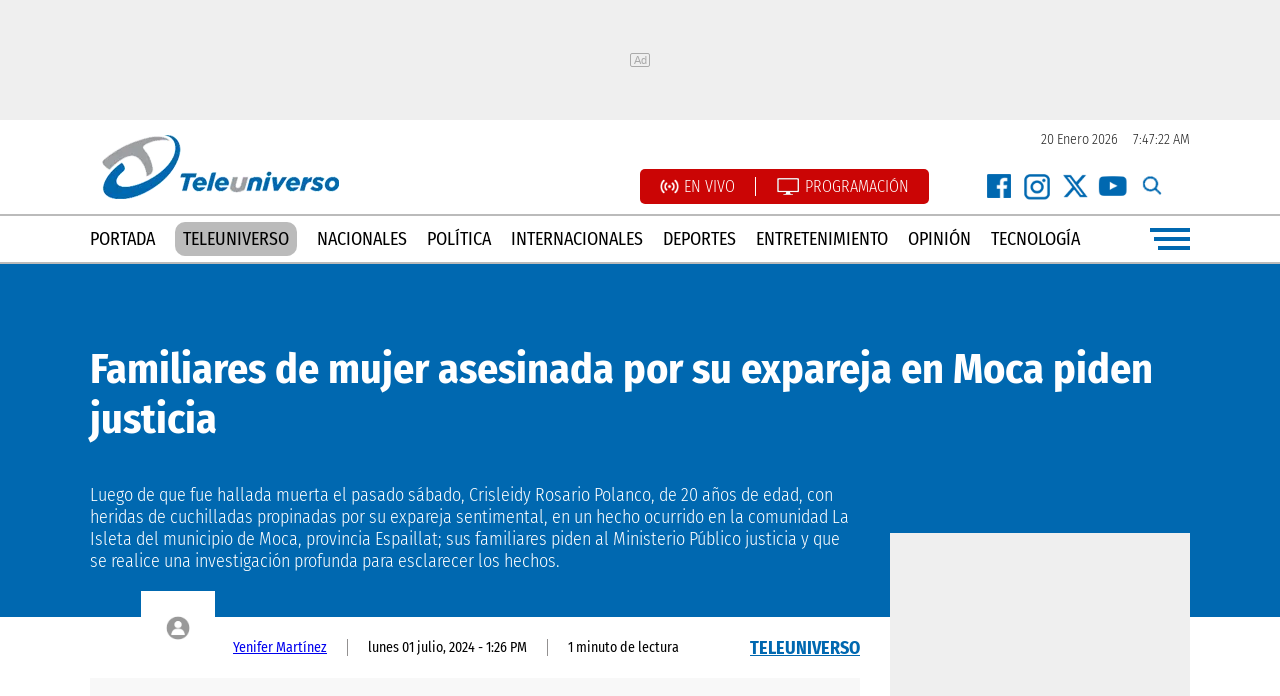

--- FILE ---
content_type: text/html; charset=UTF-8
request_url: https://teleuniversotv.com/familiares-de-mujer-asesinada-por-su-expareja-en-moca-piden-justicia/
body_size: 18421
content:
<!DOCTYPE html><html lang=es xml:lang=es xmlns=http://www.w3.org/1999/xhtml><head><meta charset="UTF-8"><link rel=preconnect href=https://cdn.ampproject.org><link rel=dns-prefetch href=https://cdn.ampproject.org><link rel=preconnect href=https://www.googletagmanager.com><link rel=dns-prefetch href=https://www.googletagmanager.com><link rel=preconnect href=https://www.google-analytics.com><link rel=dns-prefetch href=https://www.google-analytics.com><link rel=preconnect href=https://videoserver.tmcreativos.com><link rel=dns-prefetch href=https://videoserver.tmcreativos.com><link rel=preconnect href=https://securepubads.g.doubleclick.net><link rel=preconnect href=https://pagead2.googlesyndication.com><link rel=dns-prefetch href=https://securepubads.g.doubleclick.net><link rel=dns-prefetch href=https://pagead2.googlesyndication.com><link rel=preconnect href=https://www.youtube.com><link rel=preconnect href=https://i.ytimg.com><link rel=dns-prefetch href=https://www.youtube.com><link rel=dns-prefetch href=https://i.ytimg.com><link rel=dns-prefetch href=https://d1okxeywouf3qr.cloudfront.net><link rel=preconnect href=https://d1okxeywouf3qr.cloudfront.net crossorigin><link rel=dns-prefetch href=//storage.googleapis.com><link rel=preconnect href=https://storage.googleapis.com crossorigin> <script async src=https://cdn.ampproject.org/v0.js type="e0f4bd4940be5a68fa97c0f4-text/javascript"></script> <script async custom-element=amp-carousel src=https://cdn.ampproject.org/v0/amp-carousel-0.1.js type="e0f4bd4940be5a68fa97c0f4-text/javascript"></script> <script async custom-element=amp-ad src=https://cdn.ampproject.org/v0/amp-ad-0.1.js type="e0f4bd4940be5a68fa97c0f4-text/javascript"></script> <script type="e0f4bd4940be5a68fa97c0f4-text/javascript">setInterval(function(){window.location.reload(1);},120000);</script> <style>a:hover{color:#144087 !important;text-decoration:none}html,body{font-family:'Fira Sans Condensed',sans-serif}img{transition:all .3s ease-in-out;-webkit-transition:all .3s ease-in-out;-moz-transition:all .3s ease-in-out;-o-transition:all .3s ease-in-out}.all-rounded{border-radius:6px;-webkit-border-radius:6px;-moz-border-radius:6px;-o-border-radius:6px}.flex-box{display:flex;flex-wrap:wrap}.flex-center{justify-content:center}.handburger-menu{width:40px;justify-content:flex-end;align-items:center;height:26px;cursor:pointer}.line{height:4px;background:#0068b0}.line-100{width:100%}.line-90{width:90%}.line-80{width:80%}.space-between{justify-content:space-between}.redes-icon{width:30px;height:30px;background-repeat:no-repeat !important;background-size:contain !important}.facebook-icon{background:url(https://storage.googleapis.com/struggledtechsolutions/teleuniverso/recursos/facebook-icon.png)}.x-icon{background:url(https://storage.googleapis.com/struggledtechsolutions/teleuniverso/recursos/instagram-icon.png)}.instagram-icon{background:url(https://storage.googleapis.com/struggledtechsolutions/teleuniverso/recursos/x-icon.png)}.youtube-icon{background:url(https://storage.googleapis.com/struggledtechsolutions/teleuniverso/recursos/youtube-icon.png)}.search-icon{background:url(https://storage.googleapis.com/struggledtechsolutions/teleuniverso/recursos/search-icon.png);cursor:pointer}.facebook-white-icon{background:url(https://storage.googleapis.com/struggledtechsolutions/teleuniverso/recursos/facebook-white-icon.png)}.instagram-white-icon{background:url(https://storage.googleapis.com/struggledtechsolutions/teleuniverso/recursos/instagram-white-icon.png)}.x-white-icon{background:url(https://storage.googleapis.com/struggledtechsolutions/teleuniverso/recursos/x-white-icon.png)}.youtube-white-icon{background:url(https://storage.googleapis.com/struggledtechsolutions/teleuniverso/recursos/youtube-white-icon.png)}.ul-reset{list-style:none;padding:0;margin:0px
auto;justify-content:center}.ads-300x250{width:300px;height:250px}.ads-300x600{height:600px;width:300px}.box-overflow-hidden{overflow:hidden}@media(min-width:1024px){.nota-big-img-box-desktop{width:770px;height:433px}.ads-970x90{width:970px;height:90px}.ads-970x250{width:970px;height:250px}.flex-30{flex-basis:30%}.flex-25{flex-basis:25%}.flex-72{flex-basis:72%}.flex-42{flex-basis:42%}.flex-49{flex-basis:49%}.flex-67{flex-basis:67%}.flex-70{flex-basis:70%}.flex-273{flex-basis:27.3%}.flex-31{flex-basis:31%}.flex-485{flex-basis:48.5%}.flex-50{flex-basis:50%}.flex-23{flex-basis:23%}.flex-300px{flex-basis:300px}.flex-container{width:1100px}.flex-60{flex-basis:60%}.flex-40{flex-basis:40%}.o-one-box{margin-bottom:20px}.flex-container-opinion{flex-basis:930px}.envivo-bg{background:url(https://storage.googleapis.com/teleuniverso/teleuniverso-tv-bg.png) center center;padding:40px
0px 80px 0px;background-size:cover}.bg-white{background:#fff}.o-o-box{padding:10px
20px;margin-bottom:10px;height:50px}.envivo-player-home{position:relative;width:100%}.envivo-player-home
iframe{aspect-ratio:16/9;height:auto;width:100%}.top-ads{background:#efefef;padding:15px}.nav-menu{border-top:#bbb solid 2px;padding:10px
0px;border-bottom:#bbb solid 2px}.menu{list-style:none;padding:0;margin:0;flex-basis:90%;justify-content:space-between;align-items:center}.menu
a{color:#000;text-transform:uppercase;text-decoration:none;font-size:18px}.menu a:hover{color:#144087;font-weight:600}.flex-50{flex-basis:50%}.flex-26{flex-basis:26%}.flex-72{flex-basis:72%}.live-programacion{background:#cb0505;padding:8px
20px;margin:0px
30px 0px 0px;border-radius:5px;-webkit-border-radius:5px;-moz-border-radius:5px;-o-border-radius:5px}.live-programacion li:first-child{margin-right:20px;border-right:#fff solid 1px;padding-right:20px}.live-programacion
a{color:#fff;font-weight:300;text-transform:uppercase;text-decoration:none}.live-programacion a:hover{text-decoration:underline;color:#fff !important}.top-redes
li{padding:0px
4px}.main-footer{background:#efefef;padding:40px
0px 0px 0px}.site-date{color:#242424;font-size:14px;font-weight:300}.footer-bottom{background:#0068b0;width:100%;padding:5px
0px}.derechos{color:#fff;font-size:16px;font-weight:300}.logo-footer{margin-right:65px;margin-right:65px;display:block;width:200px;height:74px}.sts{color:#0068b0;font-size:14px;padding:18px
0px}.menu-footer{background:#fff;flex-basis:86%;justify-content:space-between;margin-bottom:38px;padding:10px
15px}.menu-footer li
a{color:#000;text-transform:uppercase;font-size:14px;text-decoration:none;border-right:#ddd solid 1px;padding-right:20px}.menu-footer li a:hover{color:#144087;font-weight:600}.menu-footer li:last-child
a{padding-right:0px;border-right:none}.seccion-header{height:48px;margin-bottom:20px}.seccion-box{border-bottom:#0068b0 solid 2px;padding:0px
0px 10px 0px}.cuadrado-gris{width:25px;height:25px;background:#ddd;margin-right:15px}.seccion-name{text-transform:uppercase;font-size:20px;font-weight:700;color:#0068b0}.seccion-all{display:block;background:#0068b0;color:#fff;text-decoration:none;text-transform:uppercase;font-weight:300;font-size:16px;padding:8px
20px}.seccion-all:hover{background:#ddd;color:#000}.seccion{margin:50px
0px}.font-bold{font-weight:700}.font-20{font-size:20px}.font-22{font-size:22px}.font-18{font-size:18px}.font-42{font-size:42px}.cibao-box{height:262px;min-height:262px}.fondo-top{position:absolute;top:0;left:0;width:100%;height:226px;background:#0068b0}.z-index-1{z-index:1}.politica-big-box{padding:0px
0px 30px 0px}.seccion-politica{padding:50px
0px 0px 0px}.politica-img-small{flex-basis:24%}.politica-small-content{flex-basis:70%}.politica-line{padding:25px
0px}.politica-over-div{position:absolute;bottom:0px;left:0px;padding:15px
30px 15px 0px;text-transform:uppercase;color:#000;font-size:16px}.cibao-over-div{position:absolute;bottom:0;right:0;background:rgba(255,255,255, 0.8);padding:10px
30px;color:#000;text-transform:uppercase}.nota-header{background:#0068b0;padding:80px
0px 45px 0px}.nota-title{margin:0}.nota-excerpt{margin:40px
0px 0px 0px;flex-basis:70%}.nota-contenido{padding:50px
0px 50px 100px}.nota-contenido
p{font-size:18px;font-weight:300;color:#000;margin:0px
0px 28px 0px}.is-provider-youtube{margin:0px
0px 28px 0px;aspect-ratio:16/9;height:auto;position:relative}.is-provider-youtube
iframe{position:absolute;left:0;top:0;width:100%;height:100%}.mas-leidas-div{margin:30px
0px 60px 0px}.div-count{background:#b97c07;position:absolute;right:0;bottom:0;font-size:40px;padding:3px
20px}.ads-center{margin:0px
auto}.nota-imagen{display:block}.nota-imagen-caption{padding:15px
0px;color:#b1b1b1;font-size:14px;font-weight:300;border-bottom:#efefef solid 2px;display:flex;line-height:1.3}.ul-tags{}.ul-tags
li{margin:0px
0px 50px 0px;padding:0px
15px 0px 15px;border-right:#ddd solid 1px}.ul-tags li:first-child{padding-left:0px}.ul-tags li:last-child{border-right:none;padding-right:0px}.ul-tags li
a{color:#000;text-transform:uppercase;text-decoration:none;font-size:14px}.ul-tags li a:hover{color:#0068b0;text-decoration:underline}.ul-related{list-style:disc}.ul-related
li{padding:15px
0px;border-top:#ddd solid 1px;flex-basis:100%}.ul-related li
a{color:#000;text-decoration:none;font-size:18px}.ul-related li a:hover{text-decoration:underline}.ads-single-right{position:relative;top:-84px}.single-details{padding:22px
0px;align-items:center}.single-details li:last-child{border-right:none !important}.single-details li:first-child{padding:0px
20px 0px 92px}.single-details
li{border-right:#939191 solid 1px;padding:0px
20px;font-size:14px}.avatar-box{width:74px;background:#fff;height:74px;align-items:center;display:flex;justify-content:center;position:absolute;top:-48px;left:0}.seccion-item-box{padding:0px
0px 40px 0px}.category-pagination
a{background:#0068b0;color:#fff;padding:10px
25px;text-decoration:none}.category-pagination a:hover{color:#fff !important;background:#000}.font-36{font-size:36px}.en-vivo-bg{background:#0068b0;padding:50px
0px}.en-vivo-title{color:#fff;font-size:42px;text-align:center;flex-basis:100%;margin:0
0 36px 0}.teleuniverso-al-dia-bg{background:#000;padding:0px}.teleuniverso-al-dia-box{padding:70px
0px 100px 0px}.al-dia-header{border-bottom:#fff solid 1px;float:left;padding-bottom:5px}.ver-toto{font-weight:300;text-decoration:none;border-bottom:#fff solid 1px;padding-bottom:3px}.al-dia-header-box{height:25px}.link-pbs{padding:0px
15px}.fondo-gris{background:#efefef;padding:0px
0px 40px 0px}.box-mbs{margin:0px
20px}.small-box-ide{padding:15px
0px;border-top:#ddd solid 2px}.ide-big-box{padding:0px
0px 20px 0px}.ide-pbs{padding:0px
20px}.ide-img-small{flex-basis:27%}.ide-seccion-name{position:absolute;bottom:0;right:0;background:#efefef;padding:6px
15px;text-transform:uppercase;font-weight:700;color:#0068b0;font-size:20px}.encuesta-left{flex-basis:300px}.encuesta-right{flex-basis:632px;background:#01528a;padding:15px
15px 15px 30px;border-radius:8px;-webkit-border-radius:8px;-moz-border-radius:8px;-o-border-radius:8px}.encuesta-box{z-index:1;padding:78px
0px 0px 0px;width:1000px}.encuesta-iframe{flex-basis:100%;height:382px;border:none}.portada-principal-box{margin:50px
auto}.pp-big-img{margin:0px
0px 20px 0px}.pp-big-cat{position:absolute;bottom:0;left:0;background:#fff;padding:15px
25px 15px 0px;z-index:2}.pp-small-img{margin:0px
0px 20px 0px}.flex-80{flex-basis:80%}.pp-small-div{position:absolute;background:#fff;bottom:0;left:0;width:200px;padding:15px
0px;z-index:2}.pp-small-date{flex-basis:100%;font-size:12px;color:#333;margin-bottom:5px}.pp-small-cat{flex-basis:100%;text-transform:uppercase;font-weight:700;color:#7b7b7b;font-size:20px}.punto-azul{width:15px;height:15px;display:block;background:#0068b0;margin-right:10px}.pp-big-date{position:absolute;bottom:122px;left:15px;color:#fff;z-index:2;text-transform:uppercase;font-size:16px}.opiniones-box{background:#efefef;padding:50px
0px}.opinion-box{flex-basis:20%}.o-one{}.empty-excerpt{flex-basis:100%;min-height:100px}.o-one-over-div{position:absolute;bottom:15px;background:#0068b0;left:15px;right:15px;padding:15px}.o-autor-name{font-size:18px;font-weight:300;margin:20px
0px 0px 0px}.opinion-title{text-decoration:none;line-height:1.1;flex-basis:100%;font-weight:700}.opinion-title:hover{color:#fff !important}.videos-bg{background:#333;padding:50px
0px}.wp-block-image{margin:0px
0px 25px 0px !important;border-radius:8px;overflow:hidden}.programas-header{background:#fff;padding:10px
20px;text-transform:uppercase;float:left}.ul-programas-footer{flex-basis:100%;margin:15px
15px 100px 15px}.ul-programas-footer li
a{color:#696969;text-decoration:none;font-size:18px;font-weight:300}.ul-programas-footer
li{flex-basis:25%}.ul-programas-footer li a:hover{text-decoration:underline}.teleuniverso-contacto{background:#000;position:absolute;top:-49px;padding:15px
25px;color:#fff}.teleuniverso-contacto
li{padding:0px
15px}.teleuniverso-contacto li:first-child{border-right:#fff solid 1px}.teleuniverso-contacto li
a{color:#fff}.pp-palabra-clave{position:absolute;bottom:70px;background:#0068b0;left:15px;z-index:1;color:#fff;padding:10px
20px}.programa-slide-box{width:240px;height:434px;margin:0px
10px 0px 0px;background:#0068b0;border-radius:10px;-webkit-border-radius:10px;-moz-border-radius:10px;-o-border-radius:10px;overflow:hidden}.programa-slide-box:hover{background:#333}.programa-slide-img{}.programa-slide-img
img{width:100%;height:auto}.programa-slide-p{white-space:normal;font-size:14px;line-height:1.3;color:#cdcdcd}.programa-slide-contenido{padding:15px
20px}.programa-slide-name{white-space:normal;margin-bottom:15px;display:block;text-decoration:none}.programa-slide-name:hover{color:#fff !important}.programa-horario{position:absolute;bottom:4px;background:rgba(0, 0, 0, .5);padding:6px
15px;left:0}.programa-top-bg{background:#333}.programa-detalle-right-box{padding:50px
0px;width:50%}.programa-detalle-right-box
p{color:#fff;font-weight:300;font-size:15px;line-height:1.3;width:240px;text-align:right}.programa-detalle-name{border-bottom:#ddd solid 1px;padding:0px
0px 10px 0px;margin:0px;justify-content:flex-end}.programa-detalle-horario{margin:15px
0px 0px 0px}.programa-detalle-300x250{display:flex;align-items:center;height:100%}.programa-detalle-talentos{font-size:18px;background:#16232d;margin:0px
0px 15px 0px;color:#fff !important;padding:5px
15px;text-transform:uppercase}.header-fixed{position:fixed;z-index:1000;top:0;left:0;right:0;background:#fff;border-top:none}.menu-general{background:#0068b0;position:fixed;top:0;left:-100%;z-index:100000;width:100%;height:100%;padding:50px
0px 0px 0px;align-items:center;overflow-y:scroll}.flex-24{flex-basis:24%}.logo-menu{margin:0px
auto;display:block;text-align:center}.menu-close{position:absolute;right:30px;top:30px;cursor:pointer;color:#fff;font-size:30px;font-weight:700;width:36px;text-align:center;background:#044a7b;border-radius:50%;padding:4px;height:36px;line-height:36px}.menu-close:hover{background:#333}.nav-menu-general{margin:15px
0px}.nav-menu-general
li{flex-basis:100%;text-align:center;margin:2px
0px}.nav-menu-general li
a{color:#fff;font-weight:300;text-decoration:none;display:block;background:#075991;padding:5px
0px}.nav-menu-general li a:hover{background:#000;color:#fff !important;text-decoration:none}.search-menu-general{width:300px;border:none;padding:10px
20px;border-radius:20px;margin:10px
0px 20px 0px;text-transform:uppercase}.programas-menu{margin:20px
0px 0px 0px}.programas-menu li
a{color:#efefef !important}.programas-menu
li{text-align:center}.programas-header-menu{text-transform:uppercase;font-size:22px;text-align:center;flex-basis:100%;color:#fff;border-bottom:#ddd dashed 1px;margin-bottom:15px;padding-bottom:15px;font-weight:700;letter-spacing:1px}.news-comment{margin:40px
0px}.news-palabra-clave{text-transform:uppercase;font-weight:700;text-decoration:underline;font-size:18px !important}.seach-box{position:absolute;background:#fff;width:100%;height:100%;top:-100%}.search-input-header{border:#ddd solid 3px}.close-search-box{position:absolute;top:33px;right:12px;background:#ddd;width:20px;height:20px;text-align:center;line-height:20px;border-radius:50%;cursor:pointer}.seccion-padding{padding:50px
0px;z-index:1}.table-class{border:#efefef solid 1px;padding:15px}.table-class-row{}.flex-container-programacion{flex-basis:820px}.programacion-li{background:#0068b0;padding:0px;margin:0px
0px 15px 0px}.programacion-li
li{flex-basis:14%;padding:10px
0px;text-align:center;cursor:pointer;border-right:#313131 solid 1px}.programacion-li li:last-child{border-right:none}.programacion-li li:hover{background-color:#075991}.programacion-img{width:140px;height:140px;float:left;margin-right:15px;border-radius:8px;overflow:hidden}.programacion-img
img{width:100%;height:auto}.programacion-line{border:#bdbdbd solid 1px;margin-bottom:15px;padding:15px;border-radius:18px;background:#efefef}.live-icon{background:url(https://storage.googleapis.com/teleuniverso/live-icon.png);width:19px;height:19px;display:flex;background-size:contain;float:left;margin-right:5px}.programacion-icon{background:url(https://storage.googleapis.com/teleuniverso/programacion-icon.png);width:24px;height:19px;display:flex;background-size:contain;float:left;margin-right:5px}.programacion-li-active{background:#000}.p-horario{position:absolute;right:15px;background:#ddd;padding:5px
15px;border-radius:8px}.p-description{color:#737373;line-height:1.2}.p-link{}.flex-140{flex-basis:140px}.flex-400{flex-basis:350px}.live-player-icon{background:url(https://storage.googleapis.com/teleuniverso/live-player-icon.png);background-repeat:no-repeat;background-size:cover;width:198px;height:70px}.live-player-header{margin:0px
0px 10px 0px}.teleuniverso-link{background:#bbb;color:#000 !important;padding:6px
8px;border-radius:10px}.teleuniverso-link:hover{background:#0068b0;color:#fff !important}.twitter-tweet{margin:30px
auto !important}.encuesta-icon{background:url(https://storage.googleapis.com/teleuniverso/encuesta-icon.png);background-size:cover;width:37px;height:52px;margin:0px
12px 0px 0px}#pagination-box{display:flex;flex-wrap:wrap;flex-basis:100%;justify-content:space-around;margin:30px
0px}.page-numbers{background:#efefef;font-size:30px;padding:5px
15px;text-decoration:none;color:#000}.current{background:#0068b0;color:#fff}.loto-time{margin:0px
0px 0px 10px}.logo-box{margin:0px
0px 15px 0px;background:#0068b0;padding:5px;border-radius:5px;width:290px;justify-content:center}.logo-box amp-img{margin-bottom:4px}.share-news{margin:0px
0px 15px 0px;padding:0px
0px 15px 0px}.share-news
a{margin:0px
5px 0px 0px}.ahora-iframe{width:100%;height:60px;border:none}.no-show-on-desktop{display:none !important}}@media(max-width:1023px){.flex-30{flex-basis:30%}.flex-25{flex-basis:25%}.flex-72{flex-basis:72%}.flex-42{flex-basis:42%}.flex-49{flex-basis:49%}.flex-67{flex-basis:67%}.flex-70{flex-basis:70%}.flex-273{flex-basis:27.3%}.flex-31{flex-basis:100%}.flex-485{flex-basis:100%}.flex-50{flex-basis:50%}.flex-23{flex-basis:48%}.flex-300px{flex-basis:300px}.flex-container{width:100%}.flex-60{flex-basis:60%}.flex-40{flex-basis:40%}.o-one-box{margin-bottom:20px}.flex-container-opinion{flex-basis:930px}.envivo-bg{background:url(https://storage.googleapis.com/teleuniverso/teleuniverso-tv-bg.png) center center;padding:15px;background-size:cover}.bg-white{background:#fff}.o-o-box{padding:15px
20px;margin-bottom:10px}.top-ads{background:#efefef;padding:15px}.nav-menu{border-top:#0068b0 solid 2px;padding:10px
0px;border-bottom:#0068b0 solid 2px}.menu{list-style:none;padding:0;margin:0;flex-basis:90%;justify-content:space-between;align-items:center}.menu
a{color:#000;text-transform:uppercase;text-decoration:none;font-size:18px}.menu a:hover{color:#144087;font-weight:600}.flex-26{flex-basis:26%}.flex-72{flex-basis:72%}.live-programacion{background:#cb0505;padding:8px
20px;margin:10px
auto;border-radius:5px;-webkit-border-radius:5px;-moz-border-radius:5px;-o-border-radius:5px}.live-programacion li:first-child{margin-right:20px;border-right:#fff solid 1px;padding-right:20px}.live-programacion
a{color:#fff;font-weight:300;text-transform:uppercase;text-decoration:none}.live-programacion a:hover{text-decoration:underline;color:#fff !important}.top-redes
li{padding:0px
4px}.main-footer{border-top:#0068b0 solid 2px;padding:15px
0px 0px 0px;margin-top:30px}.site-date{color:#242424;font-size:14px;font-weight:300}.menu-footer
li{flex-basis:100%;text-align:center;margin:2px
0px;border-bottom:#efefef solid 1px}.footer-bottom{background:#0068b0;width:100%;padding:5px
0px}.derechos{color:#fff;font-size:16px;font-weight:300;flex-basis:100%;text-align:center !important;margin:15px
0px}.mobile-redes-footer{margin:8px
auto}.logo-footer{flex-basis:100%;text-align:center;margin:28px
0px 0px 0px}.sts{color:#0068b0;font-size:14px;padding:18px
0px}.menu-footer{flex-basis:100%;justify-content:space-between;margin-bottom:38px}.menu-footer li
a{color:#000;text-transform:uppercase;font-size:20px;text-decoration:none}.menu-footer li a:hover{color:#144087;font-weight:600}.menu-footer li:last-child
a{padding-right:0px;border-right:none}.seccion-header{height:48px;margin-bottom:20px}.seccion-box{border-bottom:#0068b0 solid 2px;padding:0px
0px 10px 0px}.cuadrado-gris{width:25px;height:25px;background:#ddd;margin-right:15px}.seccion-name{text-transform:uppercase;font-size:20px;font-weight:700;color:#0068b0}.seccion-all{display:block;background:#0068b0;color:#fff;text-decoration:none;text-transform:uppercase;font-weight:300;font-size:16px;padding:8px
20px}.seccion-all:hover{background:#ddd;color:#000}.seccion{margin:50px
0px}.font-bold{font-weight:700}.font-20{font-size:20px}.font-22{font-size:22px}.font-18{font-size:18px}.font-42{font-size:42px}.cibao-box{height:auto}.fondo-top{position:absolute;top:0;left:0;width:100%;height:226px;background:#0068b0}.z-index-1{z-index:1}.politica-big-box{padding:0px
0px 30px 0px}.seccion-politica{padding:50px
0px 0px 0px}.politica-img-small{flex-basis:24%}.politica-small-content{flex-basis:70%}.politica-line{padding:25px
0px}.politica-over-div{position:absolute;bottom:0px;left:0px;padding:15px
30px 15px 0px;text-transform:uppercase;color:#000;font-size:16px}.cibao-over-div{position:absolute;bottom:0;right:0;background:rgba(255,255,255, 0.8);padding:10px
30px;color:#000;text-transform:uppercase}.nota-header{background:#0068b0;padding:20px
15px}.nota-title{margin:0;font-size:30px}.nota-excerpt{margin:25px
0px 15px 0px;flex-basis:100%}.nota-contenido{padding:15px}.nota-contenido
p{font-size:18px;font-weight:300;color:#000;margin:0px
0px 28px 0px}.is-provider-youtube{margin:0px
0px 28px 0px;aspect-ratio:16/9;height:auto;position:relative}.is-provider-youtube
iframe{position:absolute;left:0;top:0;width:100%;height:100%}.mas-leidas-div{margin:0px}.div-count{background:#b97c07;position:absolute;right:0;bottom:0;font-size:40px;padding:3px
20px}.ads-center{margin:0px
auto}.nota-imagen{display:block}.nota-imagen-caption{padding:15px
0px;color:#b1b1b1;font-size:14px;font-weight:300;border-bottom:#efefef solid 2px;display:flex;line-height:1.3}.ul-tags{margin:0px
15px;flex-basis:100%}.ul-tags
li{margin:0px
0px 15px 0px;padding:0px;border-right:#ddd solid 1px;flex-basis:100%}.ul-tags li:first-child{padding-left:0px}.ul-tags li:last-child{border-right:none;padding-right:0px}.ul-tags li
a{color:#fff;text-transform:uppercase;text-decoration:none;font-size:14px;background:#0068b0;flex-basis:100%;display:block;padding:5px;text-align:center;`}.ul-tags li a:hover{color:#0068b0;text-decoration:underline}.ul-related{list-style:none}.ul-related
li{padding:15px
0px;border-top:#ddd solid 1px;flex-basis:100%}.ul-related li
a{color:#000;text-decoration:none;font-size:18px}.ul-related li a:hover{text-decoration:underline}.ads-single-right{position:relative;top:-84px}.single-details{padding:15px}.single-details
li{font-size:14px;flex-basis:100%;color:#acacac;margin:0px
0px 3px 0px}.avatar-box{}.avatar-box amp-img{float:left;margin-right:5px}.seccion-item-box{padding:0px
0px 40px 0px}.category-pagination
a{background:#0068b0;color:#fff;padding:10px
25px;text-decoration:none}.category-pagination a:hover{color:#fff !important;background:#000}.en-vivo-bg{background:#0068b0;padding:15px
0px}.en-vivo-title{color:#fff;font-size:26px;text-align:center;flex-basis:100%;margin:0
0 20px 0}.teleuniverso-al-dia-bg{background:#000;padding:0px}.teleuniverso-al-dia-box{padding:15px
0px 15px 0px}.al-dia-header{border-bottom:#fff solid 1px;float:left;padding-bottom:5px}.ver-toto{font-weight:300;text-decoration:none;border-bottom:#fff solid 1px;padding-bottom:3px}.al-dia-header-box{height:25px}.link-pbs{padding:0px
15px}.fondo-gris{background:#efefef;padding:0px
0px 40px 0px}.box-mbs{margin:0px
20px}.small-box-ide{padding:15px
0px;border-top:#ddd solid 2px}.ide-big-box{padding:0px
0px 20px 0px}.ide-pbs{padding:0px
20px}.ide-img-small{flex-basis:27%}.ide-seccion-name{position:absolute;bottom:0;right:0;background:#efefef;padding:6px
15px;text-transform:uppercase;font-weight:700;color:#0068b0;font-size:20px}.encuesta-left{flex-basis:300px}.encuesta-right{flex-basis:100%;background:#01528a;padding:15px
15px 15px 15px;border-radius:8px;-webkit-border-radius:8px;-moz-border-radius:8px;-o-border-radius:8px}.encuesta-box{z-index:1;padding:30px
15px 0px 15px;width:100%}.encuesta-iframe{flex-basis:100%;height:360px;border:none}.portada-principal-box{margin:50px
auto}.pp-big-img{margin:0px
0px 20px 0px}.pp-big-cat{position:absolute;bottom:0;left:0;background:#fff;padding:8px
15px 8px 0px;z-index:2;font-size:14px}.pp-small-img{margin:0px
0px 20px 0px}.flex-80{flex-basis:80%}.pp-small-div{position:absolute;background:#fff;bottom:0;left:0;width:100px;padding:8px;z-index:2}.pp-small-date{flex-basis:100%;font-size:10px;color:#333;margin-bottom:5px}.pp-small-cat{flex-basis:100%;text-transform:uppercase;font-weight:700;color:#7b7b7b;font-size:8px}.punto-azul{width:15px;height:15px;display:block;background:#0068b0;margin-right:10px}.pp-big-date{position:absolute;bottom:122px;left:15px;color:#fff;z-index:2;text-transform:uppercase;font-size:16px}.opiniones-box{background:#efefef;padding:50px
0px}.opinion-box{flex-basis:20%}.o-one{}.o-one-over-div{position:absolute;bottom:15px;background:#0068b0;left:15px;right:15px;padding:15px}.o-autor-name{font-size:18px;font-weight:300;margin:20px
0px 0px 0px}.opinion-title{text-decoration:none;line-height:1.1;flex-basis:100%;font-weight:700}.opinion-title:hover{color:#fff !important}.videos-bg{background:#333;padding:50px
0px}.wp-block-image{margin:0px
0px 25px 0px !important;border-radius:8px;overflow:hidden}.programas-header{padding:10px
20px;text-transform:uppercase;justify-content:center;display:flex;margin:0px
auto;background:#0068b0;color:#fff;border-radius:5px}.ul-programas-footer{flex-basis:100%;margin:15px
15px 100px 15px}.ul-programas-footer li
a{color:#696969;text-decoration:none;font-size:18px;font-weight:300}.ul-programas-footer
li{flex-basis:100%;margin:2px
0px;text-align:center}.ul-programas-footer li a:hover{text-decoration:underline}.teleuniverso-contacto{background:#000;position:absolute;top:-49px;padding:15px
25px;color:#fff}.teleuniverso-contacto
li{padding:0px
15px;flex-basis:100%;text-align:center}.teleuniverso-contacto li
a{color:#fff}.pp-palabra-clave{position:absolute;bottom:42px;background:#0068b0;left:8px;z-index:1;color:#fff;padding:5px
10px;font-size:12px}.programa-slide-box{width:240px;height:434px;margin:0px
10px 0px 0px;background:#0068b0;border-radius:10px;-webkit-border-radius:10px;-moz-border-radius:10px;-o-border-radius:10px;overflow:hidden}.programa-slide-box:hover{background:#333}.programa-slide-img{}.programa-slide-img
img{width:100%;height:auto}.programa-slide-p{white-space:normal;font-size:14px;line-height:1.3;color:#cdcdcd}.programa-slide-contenido{padding:15px
20px}.programa-slide-name{white-space:normal;margin-bottom:15px;display:block;text-decoration:none}.programa-slide-name:hover{color:#fff !important}.programa-horario{position:absolute;bottom:4px;background:rgba(0, 0, 0, .5);padding:6px
15px;left:0}.programa-top-bg{background:#333}.programa-detalle-right-box{padding:50px
0px;width:100%}.programa-detalle-right-box
p{color:#fff;font-weight:300;font-size:15px;line-height:1.3;width:240px;text-align:right}.programa-detalle-name{border-bottom:#ddd solid 1px;padding:0px
0px 10px 0px;margin:0px;justify-content:flex-end;font-size:30px !important}.programa-detalle-horario{margin:15px
0px 0px 0px}.programa-detalle-300x250{display:flex;align-items:center;height:100%}.programa-detalle-talentos{font-size:18px;background:#16232d;margin:0px
0px 15px 0px;color:#fff !important;padding:5px
15px;text-transform:uppercase}.header-fixed{position:fixed;z-index:1000;top:0;left:0;right:0;background:#fff;border-top:none}.menu-general{background:#0068b0;position:fixed;top:0;left:-100%;z-index:100000;width:100%;height:100%;padding:15px
0px 30px 0px;flex-direction:column;align-items:center}.top-redes{margin:0px
auto;width:152px}.logo-menu{margin:0px
0px 20px 0px}.menu-close{position:absolute;right:30px;top:30px;cursor:pointer;color:#fff;font-size:24px;width:36px;text-align:center;background:#044a7b;border-radius:50%;padding:4px;height:38px;line-height:36px}.menu-close:hover{background:#333}.nav-menu-general{margin:15px
0px}.nav-menu-general
li{flex-basis:100%;text-align:center;margin:2px
0px}.nav-menu-general li
a{color:#fff;font-weight:300;text-decoration:none;display:block;background:#075991;padding:5px
0px}.nav-menu-general li a:hover{background:#000;color:#fff !important;text-decoration:none}.search-menu-general{border:none;padding:10px
20px;border-radius:20px;margin:10px
0px 20px 0px;text-transform:uppercase}.programas-menu{margin:20px
0px 0px 0px}.programas-menu li
a{color:#efefef !important}.programas-menu
li{text-align:center}.programas-header-menu{text-transform:uppercase;font-size:22px;text-align:center;flex-basis:100%;color:#fff;border-bottom:#ddd dashed 1px;margin-bottom:15px;padding-bottom:15px;font-weight:700;letter-spacing:1px}.news-comment{margin:40px
0px}.news-palabra-clave{text-transform:uppercase;font-weight:700;text-decoration:underline;font-size:18px !important;position:absolute;right:15px;top:15px}.seach-box{position:absolute;background:#fff;width:100%;height:100%;top:-100%}.search-input-header{border:#ddd solid 3px}.close-search-box{position:absolute;top:33px;right:12px;background:#ddd;width:20px;height:20px;text-align:center;line-height:20px;border-radius:50%;cursor:pointer}.seccion-padding{padding:50px
0px;z-index:1}.table-class{border:#efefef solid 1px;padding:15px}.table-class-row{}.flex-container-programacion{flex-basis:820px}.programacion-li{background:#0068b0;padding:0px;margin:0px
0px 15px 0px}.programacion-li
li{flex-basis:49%;padding:10px
0px;text-align:center;cursor:pointer}.programacion-li li:last-child{border-right:none}.programacion-li li:hover{background-color:#075991}.programacion-img{width:140px;height:140px;float:left;border-radius:8px;overflow:hidden;margin:0px
auto 15px auto}.programacion-img
img{width:100%;height:auto}.programacion-line{border:#bdbdbd solid 1px;margin-bottom:15px;padding:15px;border-radius:18px;background:#efefef}.live-icon{background:url(https://storage.googleapis.com/teleuniverso/live-icon.png);width:19px;height:19px;display:flex;background-size:contain;float:left;margin-right:5px}.programacion-icon{background:url(https://storage.googleapis.com/teleuniverso/programacion-icon.png);width:24px;height:19px;display:flex;background-size:contain;float:left;margin-right:5px}.programacion-li-active{background:#000}.p-horario{background:#ddd;padding:5px
15px;border-radius:8px;margin:0px
auto}.p-description{color:#737373;line-height:1.2}.p-link{}.flex-140{}.flex-400{flex-basis:100%;text-align:center}.live-player-icon{background:url(https://storage.googleapis.com/teleuniverso/live-player-icon.png);background-repeat:no-repeat;background-size:cover;width:198px;height:70px}.live-player-header{margin:0px
0px 10px 0px}.teleuniverso-link{background:#bbb;color:#000 !important;padding:6px
8px;border-radius:10px}.teleuniverso-link:hover{background:#0068b0;color:#fff !important}.twitter-tweet{margin:30px
auto !important}.encuesta-icon{background:url(https://storage.googleapis.com/teleuniverso/encuesta-icon.png);background-size:cover;width:37px;height:52px;margin:0px
12px 0px 0px}#pagination-box{display:flex;flex-wrap:wrap;flex-basis:100%;justify-content:space-around;margin:30px
0px}.page-numbers{background:#efefef;font-size:30px;padding:5px
15px;text-decoration:none;color:#000}.current{background:#0068b0;color:#fff}.loto-time{margin:0px
0px 0px 10px}.logo-box{margin:0px
0px 15px 0px;background:#0068b0;padding:5px;border-radius:5px;width:290px;justify-content:center}.logo-box amp-img{margin-bottom:4px}.share-news{border-bottom:#ddd solid 2px;margin:0px
0px 30px 0px;padding:0px
0px 15px 0px}.share-news
a{margin:0px
5px 0px 0px}.ahora-iframe{width:100%;height:60px;border:none}.no-show-on-mobile{display:none !important}.flex-24{flex-basis:100%}.mobile-flex-100{flex-basis:100%}.mobile-padding{padding:15px
15px 0 15px}.ads-320x100{width:320px;height:100px}.mobile-logo{margin:0px
auto;width:200px !important;height:68px !important;display:block}.mobile-flex-end{justify-content:flex-end}.mobile-menu-padding{padding:0px
15px}.mobile-page-date{position:absolute;left:15px;top:4px;text-transform:uppercase;font-size:14px;color:#b8b8b8}.avatar-aligned{padding-left:37px}.single-autor-bottom{align-items:flex-end}.single-autor-bottom
a{color:#144087}.mobile-items-center{}.box-single-mas-leidas{padding:0px
0px 15px 0px;border-bottom:#ddd solid 1px;margin:0px
0px 15px 0px}.mobile-item-box{margin:0px
15px 15px 15px !important;padding:0px
0px 15px 0px !important}.mobile-mbs-15{margin:0px
15px}.mobile-recientes-box{margin:0px
15px 15px 15px !important}.mobile-seccion-item-box{padding:0px
0px 15px 0px;margin:0px
0px 15px 0px !important}.mobile-mb-15{margin-bottom:15px}.m-pb-15{padding-bottom:15px}.m-nm{margin:0px
!important}.menu-general-box{width:300px;text-align:center}.envivo-player-home{position:relative;width:100%}.envivo-player-home
iframe{aspect-ratio:16/9;height:auto;width:100%}.font-36{font-size:28px}}.font-24{font-size:24px}.show-search{top:0}.overflow-hidden{overflow:hidden}.big-gray-box{background:#efefef;width:30px;height:30px;margin-left:15px}.programa-box-active{background:#333}.mr-15{margin-right:15px}figure{margin:0px}.imagen-opaca{background:rgba(0,0,0,.1);position:absolute;z-index:1;width:100%;height:100%}.font-14{font-size:14px}.mb-50{margin-bottom:50px}.mt-50{margin-top:50px}.mb-30{margin:0px
0px 30px 0px}.mt-20{margin:20px
0px 0px 0px}.items-center{align-items:center}.flex-end{justify-content:flex-end}.flex-100{flex-basis:100%}.text-right{text-align:right}.envivo-player{position:relative;width:100%;padding:0px
15px}.envivo-player
iframe{aspect-ratio:16/9;height:auto;width:100%}.transition{transition:all .3s;-webkit-transition:all .3s;-moz-transition:all .3s;-o-transition:all .3s}.font-black{color:#000}.font-white{color:#fff;}.no-decoration{text-decoration:none}.link-hover:hover{text-decoration:underline !important;color:#0068b0}.flex-column{flex-direction:column}figure{margin:0px
!important}.box-bb{border-bottom:#ddd solid 2px}.div-relative{position:relative}.bb-white{border-bottom:solid white 2px}figure{margin:0px}.img-wrapper{position:relative}.mb-20{margin:0px
0px 20px 0px}.white-bg{background:#fff}.small-blue-square{background:#0068b0;width:15px;height:15px}.mr-15{margin:0px
15px 0px 0px}.video{background:url(https://storage.googleapis.com/struggledtechsolutions/teleuniverso/recursos/nota-video-icon.png);background-size:contain;width:81px;height:25px;position:absolute;top:0;left:0;z-index:100}.video-top-left{top:0;left:0}.video-bottom-left{bottom:0;left:0}.video-top-right{top:0;right:0}.video-bottom-right{bottom:0;right:0}.font-light{font-weight:300}.wp-block-embed__wrapper{position:static !important}.mb-40{margin:0
0 40px 0}.al-dia-box{width:266px;height:334px;padding:0px
8px}.al-dia-title{white-space:normal;display:flex}.amp-carousel-button-next{background:url(https://storage.googleapis.com/struggledtechsolutions/teleuniverso/recursos/arrow-right.png) !important;height:100px !important;width:40px !important}.amp-carousel-button-prev{background:url(https://storage.googleapis.com/struggledtechsolutions/teleuniverso/recursos/arrow-left.png) !important;height:100px !important;width:40px !important}.mt-15{margin-top:15px}.uppercase{text-transform:uppercase}.font-30{font-size:30px}.font-40{font-size:40px}.teleuniverso-color{color:#0068b0}.no-text-decoration{text-decoration:none}.mostrar-menu-general{left:0}.columna{flex-direction:column}.ads-white{background:#fff}.ads-gray{background:#efefef}.menu-general::-webkit-scrollbar{width:12px}.menu-general::-webkit-scrollbar-track{background:orange}.menu-general::-webkit-scrollbar-thumb{background-color:#0068b0;border-radius:20px;border:3px
solid #000}.blue-bg{background:#0068b0}.blue-bg:hover{background:#044a7b}.o-white-title{color:#fff;text-decoration:none}.o-white-title:hover{text-decoration:none !important;color:#fff !important}.aspect-ratio-169{aspect-ratio:16/9}
/*! normalize.css v4.1.1 | MIT License | github.com/necolas/normalize.css */
html{font-family:sans-serif;-ms-text-size-adjust:100%;-webkit-text-size-adjust:100%}body{margin:0}article,aside,details,figcaption,figure,footer,header,main,menu,nav,section,summary{display:block}audio,canvas,progress,video{display:inline-block}audio:not([controls]){display:none;height:0}progress{vertical-align:baseline}template,[hidden]{display:none}a{background-color:transparent;-webkit-text-decoration-skip:objects}a:active,a:hover{outline-width:0}abbr[title]{border-bottom:none;text-decoration:underline;text-decoration:underline dotted}b,strong{font-weight:inherit}b,strong{font-weight:bolder}dfn{font-style:italic}h1{font-size:2em;margin:0.67em 0}mark{background-color:#ff0;color:#000}small{font-size:80%}sub,sup{font-size:75%;line-height:0;position:relative;vertical-align:baseline}sub{bottom:-0.25em}sup{top:-0.5em}img{border-style:none}svg:not(:root){overflow:hidden}code,kbd,pre,samp{font-family:monospace,monospace;font-size:1em}figure{margin:1em
40px}hr{box-sizing:content-box;height:0;overflow:visible}button,input,select,textarea{font:inherit;margin:0}optgroup{font-weight:bold}button,input{overflow:visible}button,select{text-transform:none}button,
html [type="button"],[type="reset"],[type="submit"]{-webkit-appearance:button}button::-moz-focus-inner,[type="button"]::-moz-focus-inner,[type="reset"]::-moz-focus-inner,[type="submit"]::-moz-focus-inner{border-style:none;padding:0}button:-moz-focusring,[type="button"]:-moz-focusring,[type="reset"]:-moz-focusring,[type="submit"]:-moz-focusring{outline:1px
dotted ButtonText}fieldset{border:1px
solid #c0c0c0;margin:0
2px;padding:0.35em 0.625em 0.75em}legend{box-sizing:border-box;color:inherit;display:table;max-width:100%;padding:0;white-space:normal}textarea{overflow:auto}[type="checkbox"],[type="radio"]{box-sizing:border-box;padding:0}[type="number"]::-webkit-inner-spin-button,[type="number"]::-webkit-outer-spin-button{height:auto}[type="search"]{-webkit-appearance:textfield;outline-offset:-2px}[type="search"]::-webkit-search-cancel-button,[type="search"]::-webkit-search-decoration{-webkit-appearance:none}::-webkit-input-placeholder{color:inherit;opacity:0.54}::-webkit-file-upload-button{-webkit-appearance:button;font:inherit}</style><link rel=apple-touch-icon href=apple-touch-icon.png><meta http-equiv="X-UA-Compatible" content="IE=edge"><link rel=alternate hreflang=es href=https://teleuniversotv.com/familiares-de-mujer-asesinada-por-su-expareja-en-moca-piden-justicia/ ><meta name="theme-color" content="#0068b0"><meta name="viewport" content="width=device-width, initial-scale=1, user-scalable=yes"> <script type="e0f4bd4940be5a68fa97c0f4-text/javascript">setInterval(function(){window.location.reload(1);},120000);</script> <meta name="distribution" content="global"><meta name="copyright" content="@Teleuniverso"><link rel=amphtml href="https://teleuniversotv.com/familiares-de-mujer-asesinada-por-su-expareja-en-moca-piden-justicia/?amp=1"><style type="text/css">@font-face {font-family:Fira Sans Condensed;font-style:normal;font-weight:300;src:url(/cf-fonts/s/fira-sans-condensed/5.0.11/cyrillic/300/normal.woff2);unicode-range:U+0301,U+0400-045F,U+0490-0491,U+04B0-04B1,U+2116;font-display:swap;}@font-face {font-family:Fira Sans Condensed;font-style:normal;font-weight:300;src:url(/cf-fonts/s/fira-sans-condensed/5.0.11/cyrillic-ext/300/normal.woff2);unicode-range:U+0460-052F,U+1C80-1C88,U+20B4,U+2DE0-2DFF,U+A640-A69F,U+FE2E-FE2F;font-display:swap;}@font-face {font-family:Fira Sans Condensed;font-style:normal;font-weight:300;src:url(/cf-fonts/s/fira-sans-condensed/5.0.11/greek-ext/300/normal.woff2);unicode-range:U+1F00-1FFF;font-display:swap;}@font-face {font-family:Fira Sans Condensed;font-style:normal;font-weight:300;src:url(/cf-fonts/s/fira-sans-condensed/5.0.11/latin-ext/300/normal.woff2);unicode-range:U+0100-02AF,U+0304,U+0308,U+0329,U+1E00-1E9F,U+1EF2-1EFF,U+2020,U+20A0-20AB,U+20AD-20CF,U+2113,U+2C60-2C7F,U+A720-A7FF;font-display:swap;}@font-face {font-family:Fira Sans Condensed;font-style:normal;font-weight:300;src:url(/cf-fonts/s/fira-sans-condensed/5.0.11/vietnamese/300/normal.woff2);unicode-range:U+0102-0103,U+0110-0111,U+0128-0129,U+0168-0169,U+01A0-01A1,U+01AF-01B0,U+0300-0301,U+0303-0304,U+0308-0309,U+0323,U+0329,U+1EA0-1EF9,U+20AB;font-display:swap;}@font-face {font-family:Fira Sans Condensed;font-style:normal;font-weight:300;src:url(/cf-fonts/s/fira-sans-condensed/5.0.11/greek/300/normal.woff2);unicode-range:U+0370-03FF;font-display:swap;}@font-face {font-family:Fira Sans Condensed;font-style:normal;font-weight:300;src:url(/cf-fonts/s/fira-sans-condensed/5.0.11/latin/300/normal.woff2);unicode-range:U+0000-00FF,U+0131,U+0152-0153,U+02BB-02BC,U+02C6,U+02DA,U+02DC,U+0304,U+0308,U+0329,U+2000-206F,U+2074,U+20AC,U+2122,U+2191,U+2193,U+2212,U+2215,U+FEFF,U+FFFD;font-display:swap;}@font-face {font-family:Fira Sans Condensed;font-style:normal;font-weight:400;src:url(/cf-fonts/s/fira-sans-condensed/5.0.11/greek-ext/400/normal.woff2);unicode-range:U+1F00-1FFF;font-display:swap;}@font-face {font-family:Fira Sans Condensed;font-style:normal;font-weight:400;src:url(/cf-fonts/s/fira-sans-condensed/5.0.11/latin/400/normal.woff2);unicode-range:U+0000-00FF,U+0131,U+0152-0153,U+02BB-02BC,U+02C6,U+02DA,U+02DC,U+0304,U+0308,U+0329,U+2000-206F,U+2074,U+20AC,U+2122,U+2191,U+2193,U+2212,U+2215,U+FEFF,U+FFFD;font-display:swap;}@font-face {font-family:Fira Sans Condensed;font-style:normal;font-weight:400;src:url(/cf-fonts/s/fira-sans-condensed/5.0.11/latin-ext/400/normal.woff2);unicode-range:U+0100-02AF,U+0304,U+0308,U+0329,U+1E00-1E9F,U+1EF2-1EFF,U+2020,U+20A0-20AB,U+20AD-20CF,U+2113,U+2C60-2C7F,U+A720-A7FF;font-display:swap;}@font-face {font-family:Fira Sans Condensed;font-style:normal;font-weight:400;src:url(/cf-fonts/s/fira-sans-condensed/5.0.11/vietnamese/400/normal.woff2);unicode-range:U+0102-0103,U+0110-0111,U+0128-0129,U+0168-0169,U+01A0-01A1,U+01AF-01B0,U+0300-0301,U+0303-0304,U+0308-0309,U+0323,U+0329,U+1EA0-1EF9,U+20AB;font-display:swap;}@font-face {font-family:Fira Sans Condensed;font-style:normal;font-weight:400;src:url(/cf-fonts/s/fira-sans-condensed/5.0.11/greek/400/normal.woff2);unicode-range:U+0370-03FF;font-display:swap;}@font-face {font-family:Fira Sans Condensed;font-style:normal;font-weight:400;src:url(/cf-fonts/s/fira-sans-condensed/5.0.11/cyrillic/400/normal.woff2);unicode-range:U+0301,U+0400-045F,U+0490-0491,U+04B0-04B1,U+2116;font-display:swap;}@font-face {font-family:Fira Sans Condensed;font-style:normal;font-weight:400;src:url(/cf-fonts/s/fira-sans-condensed/5.0.11/cyrillic-ext/400/normal.woff2);unicode-range:U+0460-052F,U+1C80-1C88,U+20B4,U+2DE0-2DFF,U+A640-A69F,U+FE2E-FE2F;font-display:swap;}@font-face {font-family:Fira Sans Condensed;font-style:normal;font-weight:600;src:url(/cf-fonts/s/fira-sans-condensed/5.0.11/latin-ext/600/normal.woff2);unicode-range:U+0100-02AF,U+0304,U+0308,U+0329,U+1E00-1E9F,U+1EF2-1EFF,U+2020,U+20A0-20AB,U+20AD-20CF,U+2113,U+2C60-2C7F,U+A720-A7FF;font-display:swap;}@font-face {font-family:Fira Sans Condensed;font-style:normal;font-weight:600;src:url(/cf-fonts/s/fira-sans-condensed/5.0.11/cyrillic/600/normal.woff2);unicode-range:U+0301,U+0400-045F,U+0490-0491,U+04B0-04B1,U+2116;font-display:swap;}@font-face {font-family:Fira Sans Condensed;font-style:normal;font-weight:600;src:url(/cf-fonts/s/fira-sans-condensed/5.0.11/vietnamese/600/normal.woff2);unicode-range:U+0102-0103,U+0110-0111,U+0128-0129,U+0168-0169,U+01A0-01A1,U+01AF-01B0,U+0300-0301,U+0303-0304,U+0308-0309,U+0323,U+0329,U+1EA0-1EF9,U+20AB;font-display:swap;}@font-face {font-family:Fira Sans Condensed;font-style:normal;font-weight:600;src:url(/cf-fonts/s/fira-sans-condensed/5.0.11/latin/600/normal.woff2);unicode-range:U+0000-00FF,U+0131,U+0152-0153,U+02BB-02BC,U+02C6,U+02DA,U+02DC,U+0304,U+0308,U+0329,U+2000-206F,U+2074,U+20AC,U+2122,U+2191,U+2193,U+2212,U+2215,U+FEFF,U+FFFD;font-display:swap;}@font-face {font-family:Fira Sans Condensed;font-style:normal;font-weight:600;src:url(/cf-fonts/s/fira-sans-condensed/5.0.11/cyrillic-ext/600/normal.woff2);unicode-range:U+0460-052F,U+1C80-1C88,U+20B4,U+2DE0-2DFF,U+A640-A69F,U+FE2E-FE2F;font-display:swap;}@font-face {font-family:Fira Sans Condensed;font-style:normal;font-weight:600;src:url(/cf-fonts/s/fira-sans-condensed/5.0.11/greek/600/normal.woff2);unicode-range:U+0370-03FF;font-display:swap;}@font-face {font-family:Fira Sans Condensed;font-style:normal;font-weight:600;src:url(/cf-fonts/s/fira-sans-condensed/5.0.11/greek-ext/600/normal.woff2);unicode-range:U+1F00-1FFF;font-display:swap;}@font-face {font-family:Fira Sans Condensed;font-style:normal;font-weight:700;src:url(/cf-fonts/s/fira-sans-condensed/5.0.11/greek-ext/700/normal.woff2);unicode-range:U+1F00-1FFF;font-display:swap;}@font-face {font-family:Fira Sans Condensed;font-style:normal;font-weight:700;src:url(/cf-fonts/s/fira-sans-condensed/5.0.11/cyrillic-ext/700/normal.woff2);unicode-range:U+0460-052F,U+1C80-1C88,U+20B4,U+2DE0-2DFF,U+A640-A69F,U+FE2E-FE2F;font-display:swap;}@font-face {font-family:Fira Sans Condensed;font-style:normal;font-weight:700;src:url(/cf-fonts/s/fira-sans-condensed/5.0.11/greek/700/normal.woff2);unicode-range:U+0370-03FF;font-display:swap;}@font-face {font-family:Fira Sans Condensed;font-style:normal;font-weight:700;src:url(/cf-fonts/s/fira-sans-condensed/5.0.11/latin-ext/700/normal.woff2);unicode-range:U+0100-02AF,U+0304,U+0308,U+0329,U+1E00-1E9F,U+1EF2-1EFF,U+2020,U+20A0-20AB,U+20AD-20CF,U+2113,U+2C60-2C7F,U+A720-A7FF;font-display:swap;}@font-face {font-family:Fira Sans Condensed;font-style:normal;font-weight:700;src:url(/cf-fonts/s/fira-sans-condensed/5.0.11/cyrillic/700/normal.woff2);unicode-range:U+0301,U+0400-045F,U+0490-0491,U+04B0-04B1,U+2116;font-display:swap;}@font-face {font-family:Fira Sans Condensed;font-style:normal;font-weight:700;src:url(/cf-fonts/s/fira-sans-condensed/5.0.11/latin/700/normal.woff2);unicode-range:U+0000-00FF,U+0131,U+0152-0153,U+02BB-02BC,U+02C6,U+02DA,U+02DC,U+0304,U+0308,U+0329,U+2000-206F,U+2074,U+20AC,U+2122,U+2191,U+2193,U+2212,U+2215,U+FEFF,U+FFFD;font-display:swap;}@font-face {font-family:Fira Sans Condensed;font-style:normal;font-weight:700;src:url(/cf-fonts/s/fira-sans-condensed/5.0.11/vietnamese/700/normal.woff2);unicode-range:U+0102-0103,U+0110-0111,U+0128-0129,U+0168-0169,U+01A0-01A1,U+01AF-01B0,U+0300-0301,U+0303-0304,U+0308-0309,U+0323,U+0329,U+1EA0-1EF9,U+20AB;font-display:swap;}</style><link rel=icon type=image/png href=https://storage.googleapis.com/teleuniverso/fav-icon.png>  <script async src="https://www.googletagmanager.com/gtag/js?id=G-PG1Q4N1REV" type="e0f4bd4940be5a68fa97c0f4-text/javascript"></script> <script type="e0f4bd4940be5a68fa97c0f4-text/javascript">window.dataLayer=window.dataLayer||[];function gtag(){dataLayer.push(arguments);}
gtag('js',new Date());gtag('config','G-PG1Q4N1REV');</script> <style>@media(min-width:1024px){.flex-container
strong{flex-basis:31%}}@media(max-width:1023px){.flex-container
strong{flex-basis:31%}}</style><title>Familiares de mujer asesinada por su expareja en Moca piden justicia - Teleuniverso TV</title><meta name="dc.title" content="Familiares de mujer asesinada por su expareja en Moca piden justicia - Teleuniverso TV"><meta name="dc.description" content="Luego de que fue hallada muerta el pasado sábado, Crisleidy Rosario Polanco, de 20 años de edad, con heridas de cuchilladas propinadas por su expareja sentimental, en un hecho ocurrido en la comunidad La Isleta del municipio de Moca, provincia Espaillat; sus familiares piden al Ministerio Público justicia y que&hellip;"><meta name="dc.relation" content="https://teleuniversotv.com/familiares-de-mujer-asesinada-por-su-expareja-en-moca-piden-justicia/"><meta name="dc.source" content="https://teleuniversotv.com/"><meta name="dc.language" content="es_ES"><meta name="description" content="Luego de que fue hallada muerta el pasado sábado, Crisleidy Rosario Polanco, de 20 años de edad, con heridas de cuchilladas propinadas por su expareja sentimental, en un hecho ocurrido en la comunidad La Isleta del municipio de Moca, provincia Espaillat; sus familiares piden al Ministerio Público justicia y que&hellip;"><meta name="robots" content="index, follow, max-snippet:-1, max-image-preview:large, max-video-preview:-1"><link rel=canonical href=https://teleuniversotv.com/familiares-de-mujer-asesinada-por-su-expareja-en-moca-piden-justicia/ ><meta property="og:url" content="https://teleuniversotv.com/familiares-de-mujer-asesinada-por-su-expareja-en-moca-piden-justicia/"><meta property="og:site_name" content="Teleuniverso TV"><meta property="og:locale" content="es_ES"><meta property="og:type" content="article"><meta property="og:title" content="Familiares de mujer asesinada por su expareja en Moca piden justicia - Teleuniverso TV"><meta property="og:description" content="Luego de que fue hallada muerta el pasado sábado, Crisleidy Rosario Polanco, de 20 años de edad, con heridas de cuchilladas propinadas por su expareja sentimental, en un hecho ocurrido en la comunidad La Isleta del municipio de Moca, provincia Espaillat; sus familiares piden al Ministerio Público justicia y que&hellip;"><meta property="og:image" content="https://stscdn.teleuniversotv.com/wp-content/uploads/2024/07/Crisleidy-Rosario-Polanco-final.jpg"><meta property="og:image:secure_url" content="https://stscdn.teleuniversotv.com/wp-content/uploads/2024/07/Crisleidy-Rosario-Polanco-final.jpg"><meta property="og:image:width" content="539"><meta property="og:image:height" content="617"><meta property="fb:pages" content=""><meta property="fb:admins" content=""><meta property="fb:app_id" content=""><meta name="twitter:card" content="summary"><meta name="twitter:title" content="Familiares de mujer asesinada por su expareja en Moca piden justicia - Teleuniverso TV"><meta name="twitter:description" content="Luego de que fue hallada muerta el pasado sábado, Crisleidy Rosario Polanco, de 20 años de edad, con heridas de cuchilladas propinadas por su expareja sentimental, en un hecho ocurrido en la comunidad La Isleta del municipio de Moca, provincia Espaillat; sus familiares piden al Ministerio Público justicia y que&hellip;"><meta name="twitter:image" content="https://stscdn.teleuniversotv.com/wp-content/uploads/2024/07/Crisleidy-Rosario-Polanco-final.jpg"> <script type=application/ld+json>{"@context":"https:\/\/schema.org\/","@type":"NewsArticle","datePublished":"2024-07-01T13:26:44-04:00","dateModified":"2024-07-01T13:35:41-04:00","mainEntityOfPage":{"@type":"WebPage","@id":"https:\/\/teleuniversotv.com\/familiares-de-mujer-asesinada-por-su-expareja-en-moca-piden-justicia\/"},"headline":"Familiares de mujer asesinada por su expareja en Moca piden justicia","author":{"@type":"Person","name":"Yenifer Mart\u00ednez","url":"https:\/\/teleuniversotv.com"},"image":{"@type":"ImageObject","url":"https:\/\/teleuniversotv.com\/wp-content\/uploads\/2024\/07\/Crisleidy-Rosario-Polanco-final.jpg"},"publisher":{"@type":"Organization","name":"Teleuniverso","logo":{"@type":"ImageObject","url":"https:\/\/teleuniversotv.com\/wp-content\/uploads\/2020\/08\/cropped-logo.png","width":"512","height":"512"}},"description":"Luego de que fue hallada muerta el pasado s\u00e1bado, Crisleidy Rosario Polanco, de 20 a\u00f1os de edad, con heridas de cuchilladas propinadas por su expareja sentimental, en un hecho ocurrido en la comunidad La Isleta del municipio de Moca, provincia Espaillat; sus familiares piden al Ministerio P\u00fablico justicia y que&hellip;"}</script> <link rel=alternate type=application/rss+xml title="Teleuniverso TV &raquo; Comentario Familiares de mujer asesinada por su expareja en Moca piden justicia del feed" href=https://teleuniversotv.com/familiares-de-mujer-asesinada-por-su-expareja-en-moca-piden-justicia/feed/ ><link rel=stylesheet id=wp-block-library-css href='https://teleuniversotv.com/wp-includes/css/dist/block-library/style.min.css?ver=6.6.2' type=text/css media=all><style id=wpseopress-local-business-style-inline-css>span.wp-block-wpseopress-local-business-field{margin-right:8px}</style><style id=wpseopress-table-of-contents-style-inline-css>.wp-block-wpseopress-table-of-contents li.active>a{font-weight:bold}</style><style id=classic-theme-styles-inline-css>/*! This file is auto-generated */
.wp-block-button__link{color:#fff;background-color:#32373c;border-radius:9999px;box-shadow:none;text-decoration:none;padding:calc(.667em + 2px) calc(1.333em + 2px);font-size:1.125em}.wp-block-file__button{background:#32373c;color:#fff;text-decoration:none}</style><style id=global-styles-inline-css>/*<![CDATA[*/:root{--wp--preset--aspect-ratio--square:1;--wp--preset--aspect-ratio--4-3:4/3;--wp--preset--aspect-ratio--3-4:3/4;--wp--preset--aspect-ratio--3-2:3/2;--wp--preset--aspect-ratio--2-3:2/3;--wp--preset--aspect-ratio--16-9:16/9;--wp--preset--aspect-ratio--9-16:9/16;--wp--preset--color--black:#000;--wp--preset--color--cyan-bluish-gray:#abb8c3;--wp--preset--color--white:#fff;--wp--preset--color--pale-pink:#f78da7;--wp--preset--color--vivid-red:#cf2e2e;--wp--preset--color--luminous-vivid-orange:#ff6900;--wp--preset--color--luminous-vivid-amber:#fcb900;--wp--preset--color--light-green-cyan:#7bdcb5;--wp--preset--color--vivid-green-cyan:#00d084;--wp--preset--color--pale-cyan-blue:#8ed1fc;--wp--preset--color--vivid-cyan-blue:#0693e3;--wp--preset--color--vivid-purple:#9b51e0;--wp--preset--gradient--vivid-cyan-blue-to-vivid-purple:linear-gradient(135deg,rgba(6,147,227,1) 0%,rgb(155,81,224) 100%);--wp--preset--gradient--light-green-cyan-to-vivid-green-cyan:linear-gradient(135deg,rgb(122,220,180) 0%,rgb(0,208,130) 100%);--wp--preset--gradient--luminous-vivid-amber-to-luminous-vivid-orange:linear-gradient(135deg,rgba(252,185,0,1) 0%,rgba(255,105,0,1) 100%);--wp--preset--gradient--luminous-vivid-orange-to-vivid-red:linear-gradient(135deg,rgba(255,105,0,1) 0%,rgb(207,46,46) 100%);--wp--preset--gradient--very-light-gray-to-cyan-bluish-gray:linear-gradient(135deg,rgb(238,238,238) 0%,rgb(169,184,195) 100%);--wp--preset--gradient--cool-to-warm-spectrum:linear-gradient(135deg,rgb(74,234,220) 0%,rgb(151,120,209) 20%,rgb(207,42,186) 40%,rgb(238,44,130) 60%,rgb(251,105,98) 80%,rgb(254,248,76) 100%);--wp--preset--gradient--blush-light-purple:linear-gradient(135deg,rgb(255,206,236) 0%,rgb(152,150,240) 100%);--wp--preset--gradient--blush-bordeaux:linear-gradient(135deg,rgb(254,205,165) 0%,rgb(254,45,45) 50%,rgb(107,0,62) 100%);--wp--preset--gradient--luminous-dusk:linear-gradient(135deg,rgb(255,203,112) 0%,rgb(199,81,192) 50%,rgb(65,88,208) 100%);--wp--preset--gradient--pale-ocean:linear-gradient(135deg,rgb(255,245,203) 0%,rgb(182,227,212) 50%,rgb(51,167,181) 100%);--wp--preset--gradient--electric-grass:linear-gradient(135deg,rgb(202,248,128) 0%,rgb(113,206,126) 100%);--wp--preset--gradient--midnight:linear-gradient(135deg,rgb(2,3,129) 0%,rgb(40,116,252) 100%);--wp--preset--font-size--small:13px;--wp--preset--font-size--medium:20px;--wp--preset--font-size--large:36px;--wp--preset--font-size--x-large:42px;--wp--preset--spacing--20:0.44rem;--wp--preset--spacing--30:0.67rem;--wp--preset--spacing--40:1rem;--wp--preset--spacing--50:1.5rem;--wp--preset--spacing--60:2.25rem;--wp--preset--spacing--70:3.38rem;--wp--preset--spacing--80:5.06rem;--wp--preset--shadow--natural:6px 6px 9px rgba(0, 0, 0, 0.2);--wp--preset--shadow--deep:12px 12px 50px rgba(0, 0, 0, 0.4);--wp--preset--shadow--sharp:6px 6px 0px rgba(0, 0, 0, 0.2);--wp--preset--shadow--outlined:6px 6px 0px -3px rgba(255, 255, 255, 1), 6px 6px rgba(0, 0, 0, 1);--wp--preset--shadow--crisp:6px 6px 0px rgba(0, 0, 0, 1)}:where(.is-layout-flex){gap:0.5em}:where(.is-layout-grid){gap:0.5em}body .is-layout-flex{display:flex}.is-layout-flex{flex-wrap:wrap;align-items:center}.is-layout-flex>:is(*,div){margin:0}body .is-layout-grid{display:grid}.is-layout-grid>:is(*,div){margin:0}:where(.wp-block-columns.is-layout-flex){gap:2em}:where(.wp-block-columns.is-layout-grid){gap:2em}:where(.wp-block-post-template.is-layout-flex){gap:1.25em}:where(.wp-block-post-template.is-layout-grid){gap:1.25em}.has-black-color{color:var(--wp--preset--color--black) !important}.has-cyan-bluish-gray-color{color:var(--wp--preset--color--cyan-bluish-gray) !important}.has-white-color{color:var(--wp--preset--color--white) !important}.has-pale-pink-color{color:var(--wp--preset--color--pale-pink) !important}.has-vivid-red-color{color:var(--wp--preset--color--vivid-red) !important}.has-luminous-vivid-orange-color{color:var(--wp--preset--color--luminous-vivid-orange) !important}.has-luminous-vivid-amber-color{color:var(--wp--preset--color--luminous-vivid-amber) !important}.has-light-green-cyan-color{color:var(--wp--preset--color--light-green-cyan) !important}.has-vivid-green-cyan-color{color:var(--wp--preset--color--vivid-green-cyan) !important}.has-pale-cyan-blue-color{color:var(--wp--preset--color--pale-cyan-blue) !important}.has-vivid-cyan-blue-color{color:var(--wp--preset--color--vivid-cyan-blue) !important}.has-vivid-purple-color{color:var(--wp--preset--color--vivid-purple) !important}.has-black-background-color{background-color:var(--wp--preset--color--black) !important}.has-cyan-bluish-gray-background-color{background-color:var(--wp--preset--color--cyan-bluish-gray) !important}.has-white-background-color{background-color:var(--wp--preset--color--white) !important}.has-pale-pink-background-color{background-color:var(--wp--preset--color--pale-pink) !important}.has-vivid-red-background-color{background-color:var(--wp--preset--color--vivid-red) !important}.has-luminous-vivid-orange-background-color{background-color:var(--wp--preset--color--luminous-vivid-orange) !important}.has-luminous-vivid-amber-background-color{background-color:var(--wp--preset--color--luminous-vivid-amber) !important}.has-light-green-cyan-background-color{background-color:var(--wp--preset--color--light-green-cyan) !important}.has-vivid-green-cyan-background-color{background-color:var(--wp--preset--color--vivid-green-cyan) !important}.has-pale-cyan-blue-background-color{background-color:var(--wp--preset--color--pale-cyan-blue) !important}.has-vivid-cyan-blue-background-color{background-color:var(--wp--preset--color--vivid-cyan-blue) !important}.has-vivid-purple-background-color{background-color:var(--wp--preset--color--vivid-purple) !important}.has-black-border-color{border-color:var(--wp--preset--color--black) !important}.has-cyan-bluish-gray-border-color{border-color:var(--wp--preset--color--cyan-bluish-gray) !important}.has-white-border-color{border-color:var(--wp--preset--color--white) !important}.has-pale-pink-border-color{border-color:var(--wp--preset--color--pale-pink) !important}.has-vivid-red-border-color{border-color:var(--wp--preset--color--vivid-red) !important}.has-luminous-vivid-orange-border-color{border-color:var(--wp--preset--color--luminous-vivid-orange) !important}.has-luminous-vivid-amber-border-color{border-color:var(--wp--preset--color--luminous-vivid-amber) !important}.has-light-green-cyan-border-color{border-color:var(--wp--preset--color--light-green-cyan) !important}.has-vivid-green-cyan-border-color{border-color:var(--wp--preset--color--vivid-green-cyan) !important}.has-pale-cyan-blue-border-color{border-color:var(--wp--preset--color--pale-cyan-blue) !important}.has-vivid-cyan-blue-border-color{border-color:var(--wp--preset--color--vivid-cyan-blue) !important}.has-vivid-purple-border-color{border-color:var(--wp--preset--color--vivid-purple) !important}.has-vivid-cyan-blue-to-vivid-purple-gradient-background{background:var(--wp--preset--gradient--vivid-cyan-blue-to-vivid-purple) !important}.has-light-green-cyan-to-vivid-green-cyan-gradient-background{background:var(--wp--preset--gradient--light-green-cyan-to-vivid-green-cyan) !important}.has-luminous-vivid-amber-to-luminous-vivid-orange-gradient-background{background:var(--wp--preset--gradient--luminous-vivid-amber-to-luminous-vivid-orange) !important}.has-luminous-vivid-orange-to-vivid-red-gradient-background{background:var(--wp--preset--gradient--luminous-vivid-orange-to-vivid-red) !important}.has-very-light-gray-to-cyan-bluish-gray-gradient-background{background:var(--wp--preset--gradient--very-light-gray-to-cyan-bluish-gray) !important}.has-cool-to-warm-spectrum-gradient-background{background:var(--wp--preset--gradient--cool-to-warm-spectrum) !important}.has-blush-light-purple-gradient-background{background:var(--wp--preset--gradient--blush-light-purple) !important}.has-blush-bordeaux-gradient-background{background:var(--wp--preset--gradient--blush-bordeaux) !important}.has-luminous-dusk-gradient-background{background:var(--wp--preset--gradient--luminous-dusk) !important}.has-pale-ocean-gradient-background{background:var(--wp--preset--gradient--pale-ocean) !important}.has-electric-grass-gradient-background{background:var(--wp--preset--gradient--electric-grass) !important}.has-midnight-gradient-background{background:var(--wp--preset--gradient--midnight) !important}.has-small-font-size{font-size:var(--wp--preset--font-size--small) !important}.has-medium-font-size{font-size:var(--wp--preset--font-size--medium) !important}.has-large-font-size{font-size:var(--wp--preset--font-size--large) !important}.has-x-large-font-size{font-size:var(--wp--preset--font-size--x-large) !important}:where(.wp-block-post-template.is-layout-flex){gap:1.25em}:where(.wp-block-post-template.is-layout-grid){gap:1.25em}:where(.wp-block-columns.is-layout-flex){gap:2em}:where(.wp-block-columns.is-layout-grid){gap:2em}:root :where(.wp-block-pullquote){font-size:1.5em;line-height:1.6}/*]]>*/</style><link rel=https://api.w.org/ href=https://teleuniversotv.com/wp-json/ ><link rel=alternate title=JSON type=application/json href=https://teleuniversotv.com/wp-json/wp/v2/posts/171919><link rel=EditURI type=application/rsd+xml title=RSD href=https://teleuniversotv.com/xmlrpc.php?rsd><meta name="generator" content="WordPress 6.6.2"><link rel=shortlink href='https://teleuniversotv.com/?p=171919'><link rel=alternate title="oEmbed (JSON)" type=application/json+oembed href="https://teleuniversotv.com/wp-json/oembed/1.0/embed?url=https%3A%2F%2Fteleuniversotv.com%2Ffamiliares-de-mujer-asesinada-por-su-expareja-en-moca-piden-justicia%2F"><link rel=alternate title="oEmbed (XML)" type=text/xml+oembed href="https://teleuniversotv.com/wp-json/oembed/1.0/embed?url=https%3A%2F%2Fteleuniversotv.com%2Ffamiliares-de-mujer-asesinada-por-su-expareja-en-moca-piden-justicia%2F&#038;format=xml"> <script src=https://teleuniversotv.com/wp-content/cache/minify/d52ed.js type="e0f4bd4940be5a68fa97c0f4-text/javascript"></script> <script type="e0f4bd4940be5a68fa97c0f4-text/javascript">jQuery.post("https://teleuniversotv.com/wp-admin/admin-ajax.php",{action:"wmp_update",id:171919,token:"8d286faffb"});</script><link rel=preload as=image href=https://stscdn.teleuniversotv.com/wp-content/uploads/2024/07/Crisleidy-Rosario-Polanco-final.webp fetchpriority=high><link rel=icon href=https://stscdn.teleuniversotv.com/wp-content/uploads/2025/08/cropped-teleuniverso-icono-32x32.png sizes=32x32><link rel=icon href=https://stscdn.teleuniversotv.com/wp-content/uploads/2025/08/cropped-teleuniverso-icono-192x192.png sizes=192x192><link rel=apple-touch-icon href=https://stscdn.teleuniversotv.com/wp-content/uploads/2025/08/cropped-teleuniverso-icono-180x180.png><meta name="msapplication-TileImage" content="https://stscdn.teleuniversotv.com/wp-content/uploads/2025/08/cropped-teleuniverso-icono-270x270.png"></head><body><div id=menu-general class="flex-box menu-general flex-center transition"><div class=menu-general-box> <a class=logo-menu href=https://teleuniversotv.com> <img src=https://storage.googleapis.com/struggledtechsolutions/teleuniverso/recursos/logo-footer.png width=200 height=70 alt=Teleuniverso> </a><ul class="top-redes flex-box ul-reset flex-box items-center"> <li> <a href=https://www.facebook.com/teleuniversocanal29 target=_blank><div class="redes-icon facebook-white-icon" title="Facebook Teleuniverso"></div> </a> </li> <li> <a href=https://twitter.com/teleuniversord target=_blank><div class="redes-icon x-white-icon" title="X Teleuniverso"></div> </a> </li> <li> <a href=https://www.instagram.com/teleuniversotv/ target=_blank><div class="redes-icon instagram-white-icon" title="Instagram Teleuniverso"></div> </a> </li> <li> <a href=https://www.youtube.com/@CanalTeleuniverso target=_blank><div class="redes-icon youtube-white-icon" title="YouTube Teleuniverso"></div> </a> </li></ul><ul class="nav-menu-general flex-box ul-reset"> <li> <a href=https://teleuniversotv.com>Portada</a> </li> <li> <a href=https://teleuniversotv.com/teleuniverso/ >Teleuniverso</a> </li> <li> <a href=https://teleuniversotv.com/seccion/nacionales/ >Nacionales</a> </li> <li> <a href=https://teleuniversotv.com/seccion/el-cibao/ >El Cibao</a> </li> <li> <a href=https://teleuniversotv.com/seccion/politica/ >Política</a> </li> <li> <a href=https://teleuniversotv.com/seccion/internacionales/ >Internacionales</a> </li> <li> <a href=https://teleuniversotv.com/seccion/deportes/ >Deportes</a> </li> <li> <a href=https://teleuniversotv.com/seccion/entretenimiento/ >Entretenimiento</a> </li> <li> <a href=https://teleuniversotv.com/seccion/salud/ >Salud</a> </li> <li> <a href=https://teleuniversotv.com/seccion/la-opinion/ >Opinión</a> </li> <li> <a href=https://www.youtube.com/@CanalTeleuniverso target=_blank> Videos</a> </li> <li> <a href=https://teleuniversotv.com/seccion/tecnologia/ >Tecnología</a> </li></ul><form action=https://teleuniversotv.com method=get style=text-align:center;> <input type=text name=s class=search-menu-general placeholder="Enter para buscar..."></form><div class="flex-container flex-box no-show-on-mobile"><div class=programas-header-menu>Programas</div><ul class="ul-reset ul-programas-footer flex-box programas-menu"><li><a href=https://teleuniversotv.com/seccion/programas/360-live/ >360 Live</a><li><a href=https://teleuniversotv.com/seccion/programas/alandar/ >Alandar</a><li><a href=https://teleuniversotv.com/seccion/programas/anoranzas/ >Añoranzas</a><li><a href=https://teleuniversotv.com/seccion/programas/arriba-y-alante/ >Arriba y Alante</a><li><a href=https://teleuniversotv.com/seccion/programas/baby-swing/ >Baby Swing Típico</a><li><a href=https://teleuniversotv.com/seccion/programas/buena-noche/ >Buena Noche</a><li><a href=https://teleuniversotv.com/seccion/programas/como-en-casa/ >Como en Casa</a><li><a href=https://teleuniversotv.com/seccion/programas/como-en-casa-la-entrevista/ >Como en Casa la Entevista</a><li><a href=https://teleuniversotv.com/seccion/programas/comunicacion-vida/ >Comunicación y Vida</a><li><a href=https://teleuniversotv.com/seccion/programas/con-brenda/ >Con Brenda</a><li><a href=https://teleuniversotv.com/seccion/programas/contra-propuesta/ >Contra Propuesta</a><li><a href=https://teleuniversotv.com/seccion/programas/documentales/ >Documentales</a><li><a href=https://teleuniversotv.com/seccion/programas/el-cafecito/ >El Cafecito</a><li><a href=https://teleuniversotv.com/seccion/programas/el-democrata/ >El Demócrata</a><li><a href=https://teleuniversotv.com/seccion/programas/masa-es-un-show/ >El Mega Show</a><li><a href=https://teleuniversotv.com/seccion/programas/el-mega-show/ >El Mega Show</a><li><a href=https://teleuniversotv.com/seccion/programas/el-mundo-de-las-computadoras/ >El Mundo de las Computadoras</a><li><a href=https://teleuniversotv.com/seccion/programas/el-patio-magico-payamin/ >El patio mágico de Payamin</a><li><a href=https://teleuniversotv.com/seccion/programas/el-senado-a-la-vista/ >El Senado a la vista</a><li><a href=https://teleuniversotv.com/seccion/programas/el-show-de-carlos-vargas/ >El Show de Carlos Vargas</a><li><a href=https://teleuniversotv.com/seccion/programas/encuentro-con-jordy/ >Encuentro con Jordy</a><li><a href=https://teleuniversotv.com/seccion/programas/estaciones-sociales/ >Estaciones Sociales</a><li><a href=https://teleuniversotv.com/seccion/programas/francisco-muy-diferente/ >Francisco muy diferente</a><li><a href=https://teleuniversotv.com/seccion/programas/hoy-con-william-sanchez/ >Hoy con William Sánchez</a><li><a href=https://teleuniversotv.com/seccion/programas/itrendy-tv/ >I Trending</a><li><a href=https://teleuniversotv.com/seccion/programas/infodeportivas/ >Infodeportivas</a><li><a href=https://teleuniversotv.com/seccion/programas/infomerciales/ >Infomerciales</a><li><a href=https://teleuniversotv.com/seccion/programas/iwa/ >IWA</a><li><a href=https://teleuniversotv.com/seccion/programas/la-hora-estelar/ >La Hora Estelar</a><li><a href=https://teleuniversotv.com/seccion/programas/la-voz-de-los-obispos/ >La Voz de los Obispos</a><li><a href=https://teleuniversotv.com/seccion/programas/la-voz-del-tribunal-constitucional/ >La voz del Tribunal Constitucional</a><li><a href=https://teleuniversotv.com/seccion/programas/las-noches-con-belgica/ >Las Noches con Bélgica</a><li><a href=https://teleuniversotv.com/seccion/programas/loteria-real/ >Lotería Real</a><li><a href=https://teleuniversotv.com/seccion/programas/loto-real/ >Loto Real</a><li><a href=https://teleuniversotv.com/seccion/programas/manana-mananera/ >Mañana Mañanera</a><li><a href=https://teleuniversotv.com/seccion/programas/mantenimiento-proactivo/ >Mantenimiento Proactivo</a><li><a href=https://teleuniversotv.com/seccion/programas/marco-noticioso/ >Marco Noticioso</a><li><a href=https://teleuniversotv.com/seccion/programas/marianela-contigo/ >Marianela Contigo</a><li><a href=https://teleuniversotv.com/seccion/programas/mi-show/ >Mi Show</a><li><a href=https://teleuniversotv.com/seccion/programas/mirador-electoral/ >Mirador Electoral</a><li><a href=https://teleuniversotv.com/seccion/programas/misma-desde-la-catedral/ >Misa desde la catedral</a><li><a href=https://teleuniversotv.com/seccion/programas/naturaleza-viva/ >Naturaleza viva</a><li><a href=https://teleuniversotv.com/seccion/programas/noticiero-universal/ >Noticiero Universal</a><li><a href=https://teleuniversotv.com/seccion/programas/opcion-ny/ >Opción New York</a><li><a href=https://teleuniversotv.com/seccion/programas/panoramica/ >Panorámica con Luciano Aybar</a><li><a href=https://teleuniversotv.com/seccion/programas/politika-po-un-tubo/ >Politika por un tubo</a><li><a href=https://teleuniversotv.com/seccion/programas/por-aire-mar-y-tierra/ >Por aire mar y tierra</a><li><a href=https://teleuniversotv.com/seccion/programas/punto-de-referencia/ >Punto de Referencia</a><li><a href=https://teleuniversotv.com/seccion/programas/puntos-y-enfoques/ >Puntos y Enfoques</a><li><a href=https://teleuniversotv.com/seccion/programas/rcc-media-zol-de-la-tarde/ >RCC Media Zol de la Tarde</a><li><a href=https://teleuniversotv.com/seccion/programas/repasando/ >Repasando</a><li><a href=https://teleuniversotv.com/seccion/programas/rolling-tv/ >Rolling TV</a><li><a href=https://teleuniversotv.com/seccion/programas/ruta-ganadera/ >Ruta Ganadera</a><li><a href=https://teleuniversotv.com/seccion/programas/sabado-al-dia/ >Sábado al día</a><li><a href=https://teleuniversotv.com/seccion/programas/sabadon/ >Sabadon</a><li><a href=https://teleuniversotv.com/seccion/programas/saludando/ >Saludando</a><li><a href=https://teleuniversotv.com/seccion/programas/sin-edicion/ >Sin Edición</a><li><a href=https://teleuniversotv.com/seccion/programas/teleuniverso-al-dia/ >Teleuniverso al Día</a><li><a href=https://teleuniversotv.com/seccion/programas/teleuniverso-digital/ >Teleuniverso Digital</a><li><a href=https://teleuniversotv.com/seccion/programas/ustedes-y-nosotros/ >Ustedes y Nosotros</a><li><a href=https://teleuniversotv.com/seccion/programas/vision-informativa/ >Visión Informativa</a><li><a href=https://teleuniversotv.com/seccion/programas/vision-rdn/ >Visión RDN</a></ul></div></div><div class="menu-close transition">x</div></div><div class="flex-box flex-center top-ads no-show-on-mobile"><div class="flex-box flex-center"><div class="flex-contaienr flex-box"><div class="ads-970x90 flex-box items-center flex-center"> <amp-ad width=970 height=90 type=doubleclick data-slot=/162536852/teleuniverso-top-main-ads data-multi-size=970x90></amp-ad></div></div></div></div><style>.top-ad-320x100{width:320px;height:100px;margin-top:30px}.ads-970x152{width:970px;height:90px}@media(min-width:1024px){.header-logo-box-desktop{height:94px}}@media(max-width:768px){.movil-margin-top{margin-top:50px}}</style><div class="flex-box flex-center top-ads-movil no-show-on-desktop movil-margin-top"><div class="flex-box flex-center"><div class=top-ad-320x50> <amp-ad width=320 height=100 type=doubleclick data-slot=/162536852/teleuniverso-top-main-ads data-multi-size=320x100></amp-ad></div></div></div><div class="flex-box flex-center"><div class="flex-container flex-box"> <a class="flex-50 mobile-flex-100 header-logo-box-desktop" href=https://teleuniversotv.com> <amp-img class=mobile-logo src=https://storage.googleapis.com/teleuniverso/logo.webp width=264 height=90 title=Teleuniverso alt=Teleuniverso></amp-img> </a><div class="logo-right flex-50 mobile-flex-100 flex-box items-center flex-end div-relative overflow-hidden"><div id=search-box class="seach-box flex-box flex-end items-center transition no-show-on-mobile"><form action=https://teleuniversotv.com method=get> <input type=text name=s class="search-menu-general search-input-header" placeholder="Enter para buscar..."></form><div class=close-search-box>x</div></div><style>#reloj{margin-left:15px}</style><div class="flex-box site-date flex-100 flex-end no-show-on-mobile"> 20 Enero 2026<div id=reloj></div></div><ul class="live-programacion flex-box ul-reset"> <li class="flex-box items-center"> <a href=https://teleuniversotv.com/en-vivo/ ><span class=live-icon></span>En vivo</a> </li> <li class="flex-box items-center"> <a href=https://teleuniversotv.com/programacion/ ><span class=programacion-icon></span>Programación</a> </li></ul><ul class="top-redes flex-box ul-reset flex-box no-show-on-mobile"> <li> <a href=https://www.facebook.com/teleuniversocanal29 target=_blank><div class="redes-icon facebook-icon" title="Facebook Teleuniverso"></div> </a> </li> <li> <a href=https://www.instagram.com/teleuniversotv/ target=_blank><div class="redes-icon x-icon" title="X Teleuniverso"></div> </a> </li> <li> <a href=https://twitter.com/teleuniversord target=_blank><div class="redes-icon instagram-icon" title="Instagram Teleuniverso"></div> </a> </li> <li> <a href=https://www.youtube.com/@CanalTeleuniverso target=_blank><div class="redes-icon youtube-icon" title="YouTube Teleuniverso"></div> </a> </li> <li><div id=search-trigger class="redes-icon search-icon"></div> </li></ul></div></div></div><nav id=menu-header class="nav-menu flex-box flex-center transition"><div class="flex-container flex-box space-between mobile-flex-end mobile-menu-padding div-relative"><div class="mobile-page-date no-show-on-desktop">20 Enero 2026</div><ul class="menu flex-box no-show-on-mobile"> <li> <a href=https://teleuniversotv.com>Portada</a> </li> <li> <a class="teleuniverso-link transition" href=https://teleuniversotv.com/teleuniverso/ >Teleuniverso</a> </li> <li> <a href=https://teleuniversotv.com/seccion/nacionales/ >Nacionales</a> </li> <li> <a href=https://teleuniversotv.com/seccion/politica/ >Política</a> </li> <li> <a href=https://teleuniversotv.com/seccion/internacionales/ >Internacionales</a> </li> <li> <a href=https://teleuniversotv.com/seccion/deportes/ >Deportes</a> </li> <li> <a href=https://teleuniversotv.com/seccion/entretenimiento/ >Entretenimiento</a> </li> <li> <a href=https://teleuniversotv.com/seccion/la-opinion/ >Opinión</a> </li> <li> <a href=https://teleuniversotv.com/seccion/tecnologia/ >Tecnología</a> </li></ul><div id=menu-trigger class="handburger-menu flex-box"><div class="line line-100"></div><div class="line line-90"></div><div class="line line-80"></div></div></div></nav><div class="nota-header flex-box flex-center"><div class="flex-container flex-box"><h1 class="nota-title font-white font-42">Familiares de mujer asesinada por su expareja en Moca piden justicia</h1><h2 class="nota-excerpt font-white font-18 font-light">Luego de que fue hallada muerta el pasado sábado, Crisleidy Rosario Polanco, de 20 años de edad, con heridas de cuchilladas propinadas por su expareja sentimental, en un hecho ocurrido en la comunidad La Isleta del municipio de Moca, provincia Espaillat; sus familiares piden al Ministerio Público justicia y que se realice una investigación profunda para esclarecer los hechos.</h2></div></div><style>@media(min-width:1024px){.ads-move-top{position:relative;top:-84px}.recientes-img-desktop{display:block;width:242px;height:136.66px}}</style><div class="flex-box flex-center flex-100 columna items-center"><div class="flex-container flex-box space-between"><div class="flex-70 flex-box mobile-flex-100"><div class="nota-details-and-size flex-box space-between flex-100 div-relative"><ul class="single-details flex-box ul-reset"> <li class="div-relative flex-box single-autor-bottom"><div class=avatar-box> <amp-img src=https://storage.googleapis.com/teleuniverso/user-avatar.jpg class="avatar avatar-32 photo" width=32 height=32 alt="user avatar"></amp-img></div> <a href=https://teleuniversotv.com/author/yenifermartinez>Yenifer Martínez</a></li> <li class=avatar-aligned>lunes 01 julio, 2024 - 1:26 PM</li> <li class=avatar-aligned> 1 minuto de lectura	</li></ul><div class="news-palabra-clave teleuniverso-color flex-box flex-end items-center">Teleuniverso</div></div><div class="nota-imagen flex-box flex-100 nota-imagen-left"><div class="img-wrapper nota-big-img-box-desktop aspect-ratio-169 box-overflow-hidden"><figure><amp-img src=https://stscdn.teleuniversotv.com/wp-content/uploads/2024/07/Crisleidy-Rosario-Polanco-final.webp width=539 height=617 alt layout=responsive></amp-img></figure></div></div><div class=nota-contenido><div class=share-news><div class=align-center><a target=_blank href="https://www.facebook.com/sharer/sharer.php?u=https://teleuniversotv.com/familiares-de-mujer-asesinada-por-su-expareja-en-moca-piden-justicia/&text=Familiares de mujer asesinada por su expareja en Moca piden justicia" class="share-btn transition" title="Comparte esta noticia en Facebook" rel=noreferrer><amp-img src=https://storage.googleapis.com/struggledtechsolutions/teleuniverso/recursos/facebook-icon.png width=25 height=25 alt="Facebook Icon"></a><a target=_blank href="https://twitter.com/intent/tweet?url=https://teleuniversotv.com/familiares-de-mujer-asesinada-por-su-expareja-en-moca-piden-justicia/&amp;text=Familiares de mujer asesinada por su expareja en Moca piden justicia&amp;via=teleuniversord&amp;=teleuniversord" class="share-btn transition" title="Comparte esta noticia en Twitter" rel=noreferrer><amp-img src=https://storage.googleapis.com/struggledtechsolutions/teleuniverso/recursos/x-icon.png width=25 height=25 alt="Twitter Icon"></amp-img></a><a target=_blank href="https://api.whatsapp.com/send?text=Familiares de mujer asesinada por su expareja en Moca piden justicia&nbsp;https://teleuniversotv.com/familiares-de-mujer-asesinada-por-su-expareja-en-moca-piden-justicia/" class="share-btn transition" title="Comparte esta noticia en WhatsApp" rel=noreferrer><amp-img src=https://storage.googleapis.com/teleuniverso/whatsapp.png width=25 height=25 alt="Whatsaap Icon"></amp-img></a><a target=_blank href="https://t.me/share/url?url=https://teleuniversotv.com/familiares-de-mujer-asesinada-por-su-expareja-en-moca-piden-justicia/&amp;text=Familiares de mujer asesinada por su expareja en Moca piden justicia" class="share-btn transition" title="Comparte esta noticia en Telegram" rel=noreferrer><amp-img src=https://storage.googleapis.com/teleuniverso/telegram-icon.png width=25 height=25 alt="Telegram Icon"></amp-img></a><a target=_blank href="/cdn-cgi/l/email-protection#[base64]" class="share-btn transition" title="Comparte esta noticia por E-mail" rel=noreferrer><amp-img src=https://storage.googleapis.com/teleuniverso/email-icon.png width=25 height=25 alt="Email Icon"></amp-img></a></div></div><p>Luego de que fue hallada muerta el pasado sábado, <strong>Crisleidy Rosario Polanco</strong>, de 20 años de edad, con heridas de cuchilladas propinadas por su expareja sentimental, en un hecho ocurrido en la comunidad <strong>La Isleta del municipio de Moca, provincia Espaillat</strong>; sus familiares piden al Ministerio Público <strong>justicia</strong> y que se realice una investigación profunda para esclarecer los hechos.</p><p>Se recuerda que la víctima fue asesinada por <strong>Junior Rodríguez</strong>, de 24 años, quien posteriormente se entregó. Además dejó un niño de dos años en la orfandad.</p><div class=flex-box><div class="seccion-box flex-box items-center"><div class=cuadrado-gris></div> <span class=seccion-name>Relacionadas</span></div><ul class="ul-reset flex-box ul-related"> <li><a href=https://teleuniversotv.com/culmina-la-reparacion-en-sabana-iglesia-coraasan-e-inapa-restablecen-el-suministro/ >Culmina la reparación en Sabana Iglesia: CORAASAN e INAPA restablecen el suministro</a></li><li><a href=https://teleuniversotv.com/fue-arrestado-un-hombre-acusado-de-agresion-contra-su-expareja-en-la-vega/ >Fue arrestado un hombre acusado de agresión contra su expareja en La Vega</a></li><li><a href=https://teleuniversotv.com/feminicidio-en-hato-mayor-hombre-mata-a-su-expareja-y-luego-se-entrega/ >¡Feminicidio en Hato Mayor! Hombre mata a su expareja y luego se entrega</a></li></ul></div></div><ul class="ul-tags ul-reset flex-box"><li><a href=https://teleuniversotv.com/etiqueta/crisleidy-rosario-polanco>Crisleidy Rosario Polanco</a></li><li><a href=https://teleuniversotv.com/etiqueta/expareja>expareja</a></li><li><a href=https://teleuniversotv.com/etiqueta/familiares>Familiares</a></li><li><a href=https://teleuniversotv.com/etiqueta/la-isleta>La Isleta</a></li><li><a href=https://teleuniversotv.com/etiqueta/moca>Moca</a></li><li><a href=https://teleuniversotv.com/etiqueta/mujer-asesinada>mujer asesinada</a></li><li><a href=https://teleuniversotv.com/etiqueta/piden-justicia>piden justicia</a></li></ul></div><div class="flex-273 div-relative no-show-on-mobile"><div class="ads-single-right mb-50"><div class="ads-300x600 flex-box items-center flex-center ads-gray"> <amp-ad width=300 height=600 type=doubleclick data-slot=/162536852/teleuniverso-nota-300x600-uno></amp-ad></div></div><div class="ads-300x250 ads-gray ads-move-top"> <amp-ad width=300 height=250 type=doubleclick data-slot=/162536852/teleuniverso-nota-300x250-uno></amp-ad></div></div></div><div class="ads-center mb-50 flex-box flex-center no-show-on-mobile"><div class="flex-box ads-970x90 ads-gray flex-center items-center no-show-on-mobile"> <amp-ad width=970 height=90 type=doubleclick data-slot=/162536852/teleuniverso-nota-970x90-uno></amp-ad></div></div><div class="flex-box flex-center flex-100"><div class="flex-container flex-box space-between mas-leidas-div mobile-padding"><div class="seccion-header flex-box flex-100 space-between items-center"><div class="seccion-box flex-box items-center"><div class=cuadrado-gris></div> <span class=seccion-name>Más vistas</span></div></div><style>@font-face{font-family:Fira Sans Condensed;font-style:normal;font-weight:300;src:url(/cf-fonts/s/fira-sans-condensed/5.0.11/cyrillic/300/normal.woff2);unicode-range:U+0301,U+0400-045F,U+0490-0491,U+04B0-04B1,U+2116;font-display:swap}@font-face{font-family:Fira Sans Condensed;font-style:normal;font-weight:300;src:url(/cf-fonts/s/fira-sans-condensed/5.0.11/greek/300/normal.woff2);unicode-range:U+0370-03FF;font-display:swap}@font-face{font-family:Fira Sans Condensed;font-style:normal;font-weight:300;src:url(/cf-fonts/s/fira-sans-condensed/5.0.11/latin/300/normal.woff2);unicode-range:U+0000-00FF,U+0131,U+0152-0153,U+02BB-02BC,U+02C6,U+02DA,U+02DC,U+0304,U+0308,U+0329,U+2000-206F,U+2074,U+20AC,U+2122,U+2191,U+2193,U+2212,U+2215,U+FEFF,U+FFFD;font-display:swap}@font-face{font-family:Fira Sans Condensed;font-style:normal;font-weight:300;src:url(/cf-fonts/s/fira-sans-condensed/5.0.11/latin-ext/300/normal.woff2);unicode-range:U+0100-02AF,U+0304,U+0308,U+0329,U+1E00-1E9F,U+1EF2-1EFF,U+2020,U+20A0-20AB,U+20AD-20CF,U+2113,U+2C60-2C7F,U+A720-A7FF;font-display:swap}@font-face{font-family:Fira Sans Condensed;font-style:normal;font-weight:300;src:url(/cf-fonts/s/fira-sans-condensed/5.0.11/vietnamese/300/normal.woff2);unicode-range:U+0102-0103,U+0110-0111,U+0128-0129,U+0168-0169,U+01A0-01A1,U+01AF-01B0,U+0300-0301,U+0303-0304,U+0308-0309,U+0323,U+0329,U+1EA0-1EF9,U+20AB;font-display:swap}@font-face{font-family:Fira Sans Condensed;font-style:normal;font-weight:300;src:url(/cf-fonts/s/fira-sans-condensed/5.0.11/cyrillic-ext/300/normal.woff2);unicode-range:U+0460-052F,U+1C80-1C88,U+20B4,U+2DE0-2DFF,U+A640-A69F,U+FE2E-FE2F;font-display:swap}@font-face{font-family:Fira Sans Condensed;font-style:normal;font-weight:300;src:url(/cf-fonts/s/fira-sans-condensed/5.0.11/greek-ext/300/normal.woff2);unicode-range:U+1F00-1FFF;font-display:swap}@font-face{font-family:Fira Sans Condensed;font-style:normal;font-weight:400;src:url(/cf-fonts/s/fira-sans-condensed/5.0.11/cyrillic-ext/400/normal.woff2);unicode-range:U+0460-052F,U+1C80-1C88,U+20B4,U+2DE0-2DFF,U+A640-A69F,U+FE2E-FE2F;font-display:swap}@font-face{font-family:Fira Sans Condensed;font-style:normal;font-weight:400;src:url(/cf-fonts/s/fira-sans-condensed/5.0.11/vietnamese/400/normal.woff2);unicode-range:U+0102-0103,U+0110-0111,U+0128-0129,U+0168-0169,U+01A0-01A1,U+01AF-01B0,U+0300-0301,U+0303-0304,U+0308-0309,U+0323,U+0329,U+1EA0-1EF9,U+20AB;font-display:swap}@font-face{font-family:Fira Sans Condensed;font-style:normal;font-weight:400;src:url(/cf-fonts/s/fira-sans-condensed/5.0.11/cyrillic/400/normal.woff2);unicode-range:U+0301,U+0400-045F,U+0490-0491,U+04B0-04B1,U+2116;font-display:swap}@font-face{font-family:Fira Sans Condensed;font-style:normal;font-weight:400;src:url(/cf-fonts/s/fira-sans-condensed/5.0.11/greek/400/normal.woff2);unicode-range:U+0370-03FF;font-display:swap}@font-face{font-family:Fira Sans Condensed;font-style:normal;font-weight:400;src:url(/cf-fonts/s/fira-sans-condensed/5.0.11/greek-ext/400/normal.woff2);unicode-range:U+1F00-1FFF;font-display:swap}@font-face{font-family:Fira Sans Condensed;font-style:normal;font-weight:400;src:url(/cf-fonts/s/fira-sans-condensed/5.0.11/latin/400/normal.woff2);unicode-range:U+0000-00FF,U+0131,U+0152-0153,U+02BB-02BC,U+02C6,U+02DA,U+02DC,U+0304,U+0308,U+0329,U+2000-206F,U+2074,U+20AC,U+2122,U+2191,U+2193,U+2212,U+2215,U+FEFF,U+FFFD;font-display:swap}@font-face{font-family:Fira Sans Condensed;font-style:normal;font-weight:400;src:url(/cf-fonts/s/fira-sans-condensed/5.0.11/latin-ext/400/normal.woff2);unicode-range:U+0100-02AF,U+0304,U+0308,U+0329,U+1E00-1E9F,U+1EF2-1EFF,U+2020,U+20A0-20AB,U+20AD-20CF,U+2113,U+2C60-2C7F,U+A720-A7FF;font-display:swap}@font-face{font-family:Fira Sans Condensed;font-style:normal;font-weight:600;src:url(/cf-fonts/s/fira-sans-condensed/5.0.11/greek-ext/600/normal.woff2);unicode-range:U+1F00-1FFF;font-display:swap}@font-face{font-family:Fira Sans Condensed;font-style:normal;font-weight:600;src:url(/cf-fonts/s/fira-sans-condensed/5.0.11/cyrillic/600/normal.woff2);unicode-range:U+0301,U+0400-045F,U+0490-0491,U+04B0-04B1,U+2116;font-display:swap}@font-face{font-family:Fira Sans Condensed;font-style:normal;font-weight:600;src:url(/cf-fonts/s/fira-sans-condensed/5.0.11/latin/600/normal.woff2);unicode-range:U+0000-00FF,U+0131,U+0152-0153,U+02BB-02BC,U+02C6,U+02DA,U+02DC,U+0304,U+0308,U+0329,U+2000-206F,U+2074,U+20AC,U+2122,U+2191,U+2193,U+2212,U+2215,U+FEFF,U+FFFD;font-display:swap}@font-face{font-family:Fira Sans Condensed;font-style:normal;font-weight:600;src:url(/cf-fonts/s/fira-sans-condensed/5.0.11/latin-ext/600/normal.woff2);unicode-range:U+0100-02AF,U+0304,U+0308,U+0329,U+1E00-1E9F,U+1EF2-1EFF,U+2020,U+20A0-20AB,U+20AD-20CF,U+2113,U+2C60-2C7F,U+A720-A7FF;font-display:swap}@font-face{font-family:Fira Sans Condensed;font-style:normal;font-weight:600;src:url(/cf-fonts/s/fira-sans-condensed/5.0.11/cyrillic-ext/600/normal.woff2);unicode-range:U+0460-052F,U+1C80-1C88,U+20B4,U+2DE0-2DFF,U+A640-A69F,U+FE2E-FE2F;font-display:swap}@font-face{font-family:Fira Sans Condensed;font-style:normal;font-weight:600;src:url(/cf-fonts/s/fira-sans-condensed/5.0.11/vietnamese/600/normal.woff2);unicode-range:U+0102-0103,U+0110-0111,U+0128-0129,U+0168-0169,U+01A0-01A1,U+01AF-01B0,U+0300-0301,U+0303-0304,U+0308-0309,U+0323,U+0329,U+1EA0-1EF9,U+20AB;font-display:swap}@font-face{font-family:Fira Sans Condensed;font-style:normal;font-weight:600;src:url(/cf-fonts/s/fira-sans-condensed/5.0.11/greek/600/normal.woff2);unicode-range:U+0370-03FF;font-display:swap}@font-face{font-family:Fira Sans Condensed;font-style:normal;font-weight:700;src:url(/cf-fonts/s/fira-sans-condensed/5.0.11/greek-ext/700/normal.woff2);unicode-range:U+1F00-1FFF;font-display:swap}@font-face{font-family:Fira Sans Condensed;font-style:normal;font-weight:700;src:url(/cf-fonts/s/fira-sans-condensed/5.0.11/latin/700/normal.woff2);unicode-range:U+0000-00FF,U+0131,U+0152-0153,U+02BB-02BC,U+02C6,U+02DA,U+02DC,U+0304,U+0308,U+0329,U+2000-206F,U+2074,U+20AC,U+2122,U+2191,U+2193,U+2212,U+2215,U+FEFF,U+FFFD;font-display:swap}@font-face{font-family:Fira Sans Condensed;font-style:normal;font-weight:700;src:url(/cf-fonts/s/fira-sans-condensed/5.0.11/latin-ext/700/normal.woff2);unicode-range:U+0100-02AF,U+0304,U+0308,U+0329,U+1E00-1E9F,U+1EF2-1EFF,U+2020,U+20A0-20AB,U+20AD-20CF,U+2113,U+2C60-2C7F,U+A720-A7FF;font-display:swap}@font-face{font-family:Fira Sans Condensed;font-style:normal;font-weight:700;src:url(/cf-fonts/s/fira-sans-condensed/5.0.11/greek/700/normal.woff2);unicode-range:U+0370-03FF;font-display:swap}@font-face{font-family:Fira Sans Condensed;font-style:normal;font-weight:700;src:url(/cf-fonts/s/fira-sans-condensed/5.0.11/vietnamese/700/normal.woff2);unicode-range:U+0102-0103,U+0110-0111,U+0128-0129,U+0168-0169,U+01A0-01A1,U+01AF-01B0,U+0300-0301,U+0303-0304,U+0308-0309,U+0323,U+0329,U+1EA0-1EF9,U+20AB;font-display:swap}@font-face{font-family:Fira Sans Condensed;font-style:normal;font-weight:700;src:url(/cf-fonts/s/fira-sans-condensed/5.0.11/cyrillic-ext/700/normal.woff2);unicode-range:U+0460-052F,U+1C80-1C88,U+20B4,U+2DE0-2DFF,U+A640-A69F,U+FE2E-FE2F;font-display:swap}@font-face{font-family:Fira Sans Condensed;font-style:normal;font-weight:700;src:url(/cf-fonts/s/fira-sans-condensed/5.0.11/cyrillic/700/normal.woff2);unicode-range:U+0301,U+0400-045F,U+0490-0491,U+04B0-04B1,U+2116;font-display:swap}</style><style>@media(min-width:1024px){.mas-vistas-img-desktop{display:block;width:264px;height:154.66px}}</style><div class="flex-24 flex-box flex-column cibao-box box-single-mas-leidas"> <a class=no-decoration href=https://teleuniversotv.com/mirna-lopez-asegura-que-desde-la-politica-ha-realizado-ayudas-que-ha-sido-de-gran-impacto-para-la-sociedad/ ><div class="mb-20 div-relative"><div class="img-wrapper mas-vistas-img-desktop aspect-ratio-169 box-overflow-hidden"><figure><amp-img src=https://stscdn.teleuniversotv.com/wp-content/uploads/2024/02/politica-367x215.webp width=367 height=215 alt="Mirna López Asegura que desde la política ha realizado ayudas, que ha sido de gran impacto para la sociedad" layout=responsive></amp-img></figure></div><div class="div-count font-white font-bold"> 1</div></div><div class="font-black font-bold font-18 link-hover">Mirna López Asegura que desde la política ha realizado ayudas, que ha sido de gran impacto para la sociedad</div> </a></div><div class="flex-24 flex-box flex-column cibao-box box-single-mas-leidas"> <a class=no-decoration href=https://teleuniversotv.com/eloy-vargas-guia-triunfo-de-metros-sobre-indios/ ><div class="mb-20 div-relative"><div class="img-wrapper mas-vistas-img-desktop aspect-ratio-169 box-overflow-hidden"><figure><amp-img src=https://stscdn.teleuniversotv.com/wp-content/uploads/2024/07/Deportes-367x215.webp width=367 height=215 alt="Eloy Vargas guía triunfo de Metros sobre Indios" layout=responsive></amp-img></figure></div><div class="div-count font-white font-bold"> 2</div></div><div class="font-black font-bold font-18 link-hover">Eloy Vargas guía triunfo de Metros sobre Indios</div> </a></div><div class="flex-24 flex-box flex-column cibao-box box-single-mas-leidas"> <a class=no-decoration href=https://teleuniversotv.com/banco-caribe-abre-sus-puertas-en-agora-santiago-center/ ><div class="mb-20 div-relative"><div class="img-wrapper mas-vistas-img-desktop aspect-ratio-169 box-overflow-hidden"><figure><amp-img src=https://stscdn.teleuniversotv.com/wp-content/uploads/2026/01/PHOTO-2026-01-19-11-43-40-367x215.webp width=367 height=215 alt="Banco Caribe abre sus puertas en Ágora Santiago Center" layout=responsive></amp-img></figure></div><div class="div-count font-white font-bold"> 3</div></div><div class="font-black font-bold font-18 link-hover">Banco Caribe abre sus puertas en Ágora Santiago Center</div> </a></div><div class="flex-24 flex-box flex-column cibao-box box-single-mas-leidas"> <a class=no-decoration href=https://teleuniversotv.com/lidom-se-pronuncia-sobre-partido-aguilas-toros-y-eventual-desempate/ ><div class="mb-20 div-relative"><div class="img-wrapper mas-vistas-img-desktop aspect-ratio-169 box-overflow-hidden"><figure><amp-img src=https://stscdn.teleuniversotv.com/wp-content/uploads/2026/01/Aguilas-vs-Toros-28-Nov-scaled-1-367x215.webp width=367 height=215 alt="LIDOM se pronuncia sobre partido Águilas–Toros y eventual desempate" layout=responsive></amp-img></figure></div><div class="div-count font-white font-bold"> 4</div></div><div class="font-black font-bold font-18 link-hover">LIDOM se pronuncia sobre partido Águilas–Toros y eventual desempate</div> </a></div></div></div><div class="ads-center mb-50"><div class="flex-box ads-970x90 ads-gray flex-center items-center no-show-on-mobile"> <amp-ad width=970 height=90 type=doubleclick data-slot=/162536852/teleuniverso-nota-970x90-dos></amp-ad></div></div><div class="flex-container flex-box space-between"><div class="seccion-box flex-box items-center mb-20 mobile-recientes-box flex-100"><div class=cuadrado-gris></div> <span class=seccion-name>Recientes</span></div><div class="flex-70 flex-box space-between mobile-flex-100"><div class="flex-31 flex-box flex-column cibao-box mobile-item-box  box-bb mb-40 "> <a class=no-decoration href=https://teleuniversotv.com/informe-oficial-senala-reduccion-de-homicidios-y-robos-segun-faride-raful/ ><div class="mb-20 div-relative"><div class="img-wrapper recientes-img-desktop aspect-ratio-169 box-overflow-hidden"><figure><amp-img src=https://stscdn.teleuniversotv.com/wp-content/uploads/2026/01/66aaf16eec7de_faride9.jpg-367x215.webp width=367 height=215 alt="Informe oficial señala reducción de homicidios y robos, según Faride Raful" layout=responsive></amp-img></figure></div><div class="cibao-over-div flex-box"> 19 enero, 2026</div></div><div class="font-black font-bold font-18 link-hover">Informe oficial señala reducción de homicidios y robos, según Faride Ra...</div> </a></div><div class="flex-31 flex-box flex-column cibao-box mobile-item-box  box-bb mb-40 "> <a class=no-decoration href=https://teleuniversotv.com/julio-iglesias-solicita-el-archivo-de-investigacion-por-falta-de-jurisdiccion/ ><div class="mb-20 div-relative"><div class="img-wrapper recientes-img-desktop aspect-ratio-169 box-overflow-hidden"><figure><amp-img src=https://stscdn.teleuniversotv.com/wp-content/uploads/2026/01/PDDWNHCYVBFRLDM7HUX3ZNF234-367x215.webp width=367 height=215 alt="Julio Iglesias solicita el archivo de investigación por falta de jurisdicción" layout=responsive></amp-img></figure></div><div class="cibao-over-div flex-box"> 19 enero, 2026</div></div><div class="font-black font-bold font-18 link-hover">Julio Iglesias solicita el archivo de investigación por falta de jurisdic...</div> </a></div><div class="flex-31 flex-box flex-column cibao-box mobile-item-box  box-bb mb-40 "> <a class=no-decoration href=https://teleuniversotv.com/mp-promueve-la-responsabilidad-vial-entre-estudiantes-de-secundaria/ ><div class="mb-20 div-relative"><div class="img-wrapper recientes-img-desktop aspect-ratio-169 box-overflow-hidden"><figure><amp-img src=https://stscdn.teleuniversotv.com/wp-content/uploads/2026/01/IMG-20260119-WA0054-770x540-1-367x215.webp width=367 height=215 alt="MP promueve la responsabilidad vial entre estudiantes de secundaria" layout=responsive></amp-img></figure></div><div class="cibao-over-div flex-box"> 19 enero, 2026</div></div><div class="font-black font-bold font-18 link-hover">MP promueve la responsabilidad vial entre estudiantes de secundaria</div> </a></div><div class="flex-31 flex-box flex-column cibao-box mobile-item-box  box-bb mb-40 "> <a class=no-decoration href=https://teleuniversotv.com/dominicana-oriunda-de-la-vega-es-asesinada-por-su-pareja-en-panama/ ><div class="mb-20 div-relative"><div class="img-wrapper recientes-img-desktop aspect-ratio-169 box-overflow-hidden"><figure><amp-img src=https://stscdn.teleuniversotv.com/wp-content/uploads/2026/01/WhatsApp-Image-2026-01-19-at-1.13.57-PM-1024x567-1-367x215.webp width=367 height=215 alt="Dominicana oriunda de La Vega es asesinada por su pareja en Panamá" layout=responsive></amp-img></figure></div><div class="cibao-over-div flex-box"> 19 enero, 2026</div></div><div class="font-black font-bold font-18 link-hover">Dominicana oriunda de La Vega es asesinada por su pareja en Panamá</div> </a></div><div class="flex-31 flex-box flex-column cibao-box mobile-item-box  box-bb mb-40 "> <a class=no-decoration href=https://teleuniversotv.com/autoridades-informan-que-el-fbi-concluyo-su-participacion-en-la-busqueda-en-imbert/ ><div class="mb-20 div-relative"><div class="img-wrapper recientes-img-desktop aspect-ratio-169 box-overflow-hidden"><figure><amp-img src=https://stscdn.teleuniversotv.com/wp-content/uploads/2026/01/H-9.-14012026-Operacion-conjunta-FBI-y-Ministerio-Publico-intensifican-busqueda-de-Brianna-Genao-367x215.webp width=367 height=215 alt="Autoridades informan que el FBI concluyó su participación en la búsqueda en Imbert" layout=responsive></amp-img></figure></div><div class="cibao-over-div flex-box"> 19 enero, 2026</div></div><div class="font-black font-bold font-18 link-hover">Autoridades informan que el FBI concluyó su participación en la búsqued...</div> </a></div><div class="flex-31 flex-box flex-column cibao-box mobile-item-box  box-bb mb-40 "> <a class=no-decoration href=https://teleuniversotv.com/lidom-se-pronuncia-sobre-partido-aguilas-toros-y-eventual-desempate/ ><div class="mb-20 div-relative"><div class="img-wrapper recientes-img-desktop aspect-ratio-169 box-overflow-hidden"><figure><amp-img src=https://stscdn.teleuniversotv.com/wp-content/uploads/2026/01/Aguilas-vs-Toros-28-Nov-scaled-1-367x215.webp width=367 height=215 alt="LIDOM se pronuncia sobre partido Águilas–Toros y eventual desempate" layout=responsive></amp-img></figure></div><div class="cibao-over-div flex-box"> 19 enero, 2026</div></div><div class="font-black font-bold font-18 link-hover">LIDOM se pronuncia sobre partido Águilas–Toros y eventual desempate</div> </a></div><div class="flex-31 flex-box flex-column cibao-box mobile-item-box "> <a class=no-decoration href=https://teleuniversotv.com/banco-caribe-abre-sus-puertas-en-agora-santiago-center/ ><div class="mb-20 div-relative"><div class="img-wrapper recientes-img-desktop aspect-ratio-169 box-overflow-hidden"><figure><amp-img src=https://stscdn.teleuniversotv.com/wp-content/uploads/2026/01/PHOTO-2026-01-19-11-43-40-367x215.webp width=367 height=215 alt="Banco Caribe abre sus puertas en Ágora Santiago Center" layout=responsive></amp-img></figure></div><div class="cibao-over-div flex-box"> 19 enero, 2026</div></div><div class="font-black font-bold font-18 link-hover">Banco Caribe abre sus puertas en Ágora Santiago Center</div> </a></div><div class="flex-31 flex-box flex-column cibao-box mobile-item-box "> <a class=no-decoration href=https://teleuniversotv.com/autoridades-supervisan-avances-de-las-sedes-para-los-juegos-centroamericanos-y-del-caribe-2026/ ><div class="mb-20 div-relative"><div class="img-wrapper recientes-img-desktop aspect-ratio-169 box-overflow-hidden"><figure><amp-img src=https://stscdn.teleuniversotv.com/wp-content/uploads/2026/01/whatsapp-image-2026-01-19-at-91044-am-aaa0f860-367x215.webp width=367 height=215 alt="Autoridades supervisan avances de las sedes para los Juegos Centroamericanos y del Caribe 2026" layout=responsive></amp-img></figure></div><div class="cibao-over-div flex-box"> 19 enero, 2026</div></div><div class="font-black font-bold font-18 link-hover">Autoridades supervisan avances de las sedes para los Juegos Centroamerican...</div> </a></div><div class="flex-31 flex-box flex-column cibao-box mobile-item-box "> <a class=no-decoration href=https://teleuniversotv.com/gran-consternacion-en-tireo-constanza-por-la-muerte-de-una-pareja/ ><div class="mb-20 div-relative"><div class="img-wrapper recientes-img-desktop aspect-ratio-169 box-overflow-hidden"><figure><amp-img src=https://stscdn.teleuniversotv.com/wp-content/uploads/2026/01/p-2-367x215.webp width=367 height=215 alt="Gran consternación en Tireo, Constanza, por la muerte de una pareja" layout=responsive></amp-img></figure></div><div class="cibao-over-div flex-box"> 19 enero, 2026</div></div><div class="font-black font-bold font-18 link-hover">Gran consternación en Tireo, Constanza, por la muerte de una pareja</div> </a></div></div><div class=flex-273><div class="ads-300x600 ads-gray flex-box items-center flex-center no-show-on-mobile"> <amp-ad width=300 height=600 type=doubleclick data-slot=/162536852/teleuniverso-nota-300x600-dos>s</amp-ad></div></div></div></div></div><footer class="flex-box main-footer flex-center columna items-center"><div class="flex-box flex-container flex-center"><ul class="menu-footer flex-box ul-reset"> <li> <a href=https://teleuniversotv.com>Portada</a> </li> <li> <a href=https://teleuniversotv.com/teleuniverso/ >Teleuniverso</a> </li> <li> <a href=https://teleuniversotv.com/seccion/el-cibao/ >El Cibao</a> </li> <li> <a href=https://teleuniversotv.com/seccion/politica/ >Política</a> </li> <li> <a href=https://teleuniversotv.com/seccion/internacionales/ >Internacionales</a> </li> <li> <a href=https://teleuniversotv.com/seccion/deportes/ >Deportes</a> </li> <li> <a href=https://teleuniversotv.com/seccion/entretenimiento/ >Entretenimiento</a> </li> <li> <a href=https://teleuniversotv.com/seccion/la-opinion/ >Opinión</a> </li> <li> <a href=https://teleuniversotv.com/seccion/tecnologia>Tecnología</a> </li></ul></div><div class="flex-container flex-box"><div class=programas-header>Programas</div><ul class="ul-reset ul-programas-footer flex-box"><li><a href=https://teleuniversotv.com/seccion/programas/360-live/ >360 Live</a><li><a href=https://teleuniversotv.com/seccion/programas/alandar/ >Alandar</a><li><a href=https://teleuniversotv.com/seccion/programas/anoranzas/ >Añoranzas</a><li><a href=https://teleuniversotv.com/seccion/programas/arriba-y-alante/ >Arriba y Alante</a><li><a href=https://teleuniversotv.com/seccion/programas/baby-swing/ >Baby Swing Típico</a><li><a href=https://teleuniversotv.com/seccion/programas/buena-noche/ >Buena Noche</a><li><a href=https://teleuniversotv.com/seccion/programas/como-en-casa/ >Como en Casa</a><li><a href=https://teleuniversotv.com/seccion/programas/como-en-casa-la-entrevista/ >Como en Casa la Entevista</a><li><a href=https://teleuniversotv.com/seccion/programas/comunicacion-vida/ >Comunicación y Vida</a><li><a href=https://teleuniversotv.com/seccion/programas/con-brenda/ >Con Brenda</a><li><a href=https://teleuniversotv.com/seccion/programas/contra-propuesta/ >Contra Propuesta</a><li><a href=https://teleuniversotv.com/seccion/programas/documentales/ >Documentales</a><li><a href=https://teleuniversotv.com/seccion/programas/el-cafecito/ >El Cafecito</a><li><a href=https://teleuniversotv.com/seccion/programas/el-democrata/ >El Demócrata</a><li><a href=https://teleuniversotv.com/seccion/programas/masa-es-un-show/ >El Mega Show</a><li><a href=https://teleuniversotv.com/seccion/programas/el-mega-show/ >El Mega Show</a><li><a href=https://teleuniversotv.com/seccion/programas/el-mundo-de-las-computadoras/ >El Mundo de las Computadoras</a><li><a href=https://teleuniversotv.com/seccion/programas/el-patio-magico-payamin/ >El patio mágico de Payamin</a><li><a href=https://teleuniversotv.com/seccion/programas/el-senado-a-la-vista/ >El Senado a la vista</a><li><a href=https://teleuniversotv.com/seccion/programas/el-show-de-carlos-vargas/ >El Show de Carlos Vargas</a><li><a href=https://teleuniversotv.com/seccion/programas/encuentro-con-jordy/ >Encuentro con Jordy</a><li><a href=https://teleuniversotv.com/seccion/programas/estaciones-sociales/ >Estaciones Sociales</a><li><a href=https://teleuniversotv.com/seccion/programas/francisco-muy-diferente/ >Francisco muy diferente</a><li><a href=https://teleuniversotv.com/seccion/programas/hoy-con-william-sanchez/ >Hoy con William Sánchez</a><li><a href=https://teleuniversotv.com/seccion/programas/itrendy-tv/ >I Trending</a><li><a href=https://teleuniversotv.com/seccion/programas/infodeportivas/ >Infodeportivas</a><li><a href=https://teleuniversotv.com/seccion/programas/infomerciales/ >Infomerciales</a><li><a href=https://teleuniversotv.com/seccion/programas/iwa/ >IWA</a><li><a href=https://teleuniversotv.com/seccion/programas/la-hora-estelar/ >La Hora Estelar</a><li><a href=https://teleuniversotv.com/seccion/programas/la-voz-de-los-obispos/ >La Voz de los Obispos</a><li><a href=https://teleuniversotv.com/seccion/programas/la-voz-del-tribunal-constitucional/ >La voz del Tribunal Constitucional</a><li><a href=https://teleuniversotv.com/seccion/programas/las-noches-con-belgica/ >Las Noches con Bélgica</a><li><a href=https://teleuniversotv.com/seccion/programas/loteria-real/ >Lotería Real</a><li><a href=https://teleuniversotv.com/seccion/programas/loto-real/ >Loto Real</a><li><a href=https://teleuniversotv.com/seccion/programas/manana-mananera/ >Mañana Mañanera</a><li><a href=https://teleuniversotv.com/seccion/programas/mantenimiento-proactivo/ >Mantenimiento Proactivo</a><li><a href=https://teleuniversotv.com/seccion/programas/marco-noticioso/ >Marco Noticioso</a><li><a href=https://teleuniversotv.com/seccion/programas/marianela-contigo/ >Marianela Contigo</a><li><a href=https://teleuniversotv.com/seccion/programas/mi-show/ >Mi Show</a><li><a href=https://teleuniversotv.com/seccion/programas/mirador-electoral/ >Mirador Electoral</a><li><a href=https://teleuniversotv.com/seccion/programas/misma-desde-la-catedral/ >Misa desde la catedral</a><li><a href=https://teleuniversotv.com/seccion/programas/naturaleza-viva/ >Naturaleza viva</a><li><a href=https://teleuniversotv.com/seccion/programas/noticiero-universal/ >Noticiero Universal</a><li><a href=https://teleuniversotv.com/seccion/programas/opcion-ny/ >Opción New York</a><li><a href=https://teleuniversotv.com/seccion/programas/panoramica/ >Panorámica con Luciano Aybar</a><li><a href=https://teleuniversotv.com/seccion/programas/politika-po-un-tubo/ >Politika por un tubo</a><li><a href=https://teleuniversotv.com/seccion/programas/por-aire-mar-y-tierra/ >Por aire mar y tierra</a><li><a href=https://teleuniversotv.com/seccion/programas/punto-de-referencia/ >Punto de Referencia</a><li><a href=https://teleuniversotv.com/seccion/programas/puntos-y-enfoques/ >Puntos y Enfoques</a><li><a href=https://teleuniversotv.com/seccion/programas/rcc-media-zol-de-la-tarde/ >RCC Media Zol de la Tarde</a><li><a href=https://teleuniversotv.com/seccion/programas/repasando/ >Repasando</a><li><a href=https://teleuniversotv.com/seccion/programas/rolling-tv/ >Rolling TV</a><li><a href=https://teleuniversotv.com/seccion/programas/ruta-ganadera/ >Ruta Ganadera</a><li><a href=https://teleuniversotv.com/seccion/programas/sabado-al-dia/ >Sábado al día</a><li><a href=https://teleuniversotv.com/seccion/programas/sabadon/ >Sabadon</a><li><a href=https://teleuniversotv.com/seccion/programas/saludando/ >Saludando</a><li><a href=https://teleuniversotv.com/seccion/programas/sin-edicion/ >Sin Edición</a><li><a href=https://teleuniversotv.com/seccion/programas/teleuniverso-al-dia/ >Teleuniverso al Día</a><li><a href=https://teleuniversotv.com/seccion/programas/teleuniverso-digital/ >Teleuniverso Digital</a><li><a href=https://teleuniversotv.com/seccion/programas/ustedes-y-nosotros/ >Ustedes y Nosotros</a><li><a href=https://teleuniversotv.com/seccion/programas/vision-informativa/ >Visión Informativa</a><li><a href=https://teleuniversotv.com/seccion/programas/vision-rdn/ >Visión RDN</a></ul></div><div class="footer-bottom flex-box flex-center div-relative"><ul class="teleuniverso-contacto flex-box ul-reset"> <li>Tel.:809-241-0066</li> <li><a href="/cdn-cgi/l/email-protection#5420313831213a3d223126273b666d143339353d387a373b39"><span class="__cf_email__" data-cfemail="bdc9d8d1d8c8d3d4cbd8cfced28f84fddad0dcd4d193ded2d0">[email&#160;protected]</span></a></li></ul><div class="flex-container flex-box"><div class="footer-bottom-left flex-50 flex-box mobile-flex-100"> <a class=logo-footer href=https://teleuniversotv.com aria-label=Teleuniverso> <amp-img src=https://storage.googleapis.com/struggledtechsolutions/teleuniverso/recursos/logo-footer.png width=200 height=70 alt=Teleuniverso></amp-img> </a><ul class="top-redes flex-box ul-reset flex-box items-center mobile-redes-footer"> <li> <a href=https://www.facebook.com/teleuniversocanal29 target=_blank><div class="redes-icon facebook-white-icon" title="Facebook Teleuniverso"></div> </a> </li> <li> <a href=https://twitter.com/teleuniversord target=_blank><div class="redes-icon x-white-icon" title="X Teleuniverso"></div> </a> </li> <li> <a href=https://www.instagram.com/teleuniversotv/ target=_blank><div class="redes-icon instagram-white-icon" title="Instagram Teleuniverso"></div> </a> </li> <li> <a href=https://www.youtube.com/@CanalTeleuniverso target=_blank><div class="redes-icon youtube-white-icon" title="YouTube Teleuniverso"></div> </a> </li></ul></div><div class="flex-box flex-50 derechos items-center flex-end text-right">Todos los derechos reservados &copy; 2024<br>Teleuniverso Canal 29, Av Las Carreras, Santiago, República Dominicana</div></div></div> <a href=https://struggledtechsolutions.com class=sts>Desarrollada por: StruggledTech Solutions</a></footer> <script data-cfasync="false" src="/cdn-cgi/scripts/5c5dd728/cloudflare-static/email-decode.min.js"></script><script src=https://ajax.googleapis.com/ajax/libs/jquery/3.5.1/jquery.min.js type="e0f4bd4940be5a68fa97c0f4-text/javascript"></script> <script src=https://storage.googleapis.com/teleuniverso/js/cookie.js type="e0f4bd4940be5a68fa97c0f4-text/javascript"></script> <script src=https://storage.googleapis.com/teleuniverso/js/funcionalidad.js type="e0f4bd4940be5a68fa97c0f4-text/javascript"></script> <script type="e0f4bd4940be5a68fa97c0f4-text/javascript">$(document).ready(function(){actualizarHora();setInterval(actualizarHora,1000);$(window).scroll(function(){if($(this).scrollTop()>=250){$('#menu-header').addClass('header-fixed');}else{$('#menu-header').removeClass('header-fixed');}});$('#menu-trigger').click(function(){$('#menu-general').addClass('mostrar-menu-general');});$('.menu-close').click(function(){$('#menu-general').removeClass('mostrar-menu-general');});$('#search-trigger').click(function(){$('#search-box').addClass('show-search');$('.search-input-header').focus();});$('.close-search-box').click(function(){$('#search-box').removeClass('show-search');});$('.programacion-li li').each(function(){$(this).click(function(){var id=$(this).attr('id');$('.programacion-li li').removeClass('programacion-li-active');$(this).addClass('programacion-li-active');$('.programacion-div').removeClass('programacion-show');$('#div-'+id).addClass('programacion-show');});});});function actualizarHora(){var ahora=new Date();var horas=agregarCero(ahora.getHours());var minutos=agregarCero(ahora.getMinutes());var segundos=agregarCero(ahora.getSeconds());var ampm=horas>=12?'PM':'AM';horas=horas%12;horas=horas?horas:12;$('#reloj').text(horas+":"+minutos+":"+segundos+" "+ampm);}
function agregarCero(i){if(i<10){i="0"+i;}
return i;}</script> <script src="/cdn-cgi/scripts/7d0fa10a/cloudflare-static/rocket-loader.min.js" data-cf-settings="e0f4bd4940be5a68fa97c0f4-|49" defer></script><script defer src="https://static.cloudflareinsights.com/beacon.min.js/vcd15cbe7772f49c399c6a5babf22c1241717689176015" integrity="sha512-ZpsOmlRQV6y907TI0dKBHq9Md29nnaEIPlkf84rnaERnq6zvWvPUqr2ft8M1aS28oN72PdrCzSjY4U6VaAw1EQ==" data-cf-beacon='{"version":"2024.11.0","token":"47373641fb1f4ac397ce693833303f1b","r":1,"server_timing":{"name":{"cfCacheStatus":true,"cfEdge":true,"cfExtPri":true,"cfL4":true,"cfOrigin":true,"cfSpeedBrain":true},"location_startswith":null}}' crossorigin="anonymous"></script>
</body></html>